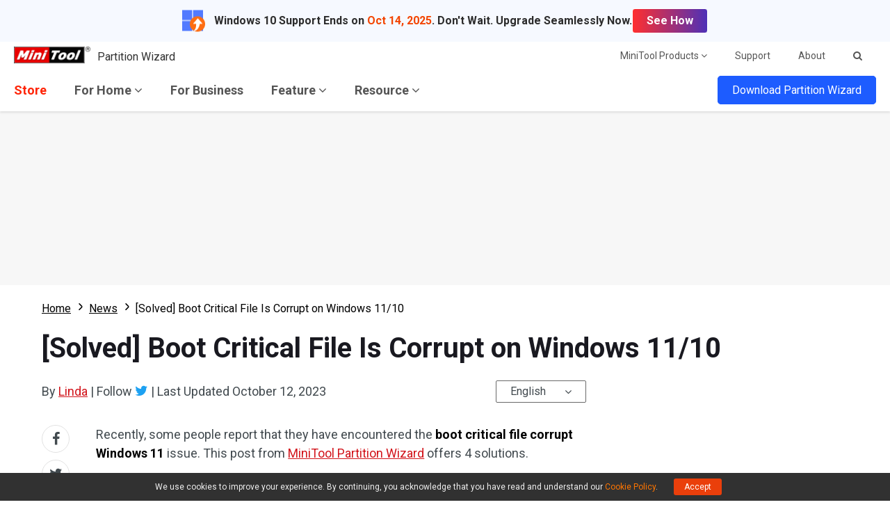

--- FILE ---
content_type: text/html; charset=UTF-8
request_url: https://www.partitionwizard.com/news/boot-critical-file-corrupt-windows-11.html
body_size: 22631
content:
<!DOCTYPE html>
<html lang="en-US">
<head>
<link rel="preconnect" href="https://fonts.googleapis.com">
<link rel="preconnect" href="https://fonts.gstatic.com">
<meta http-equiv="X-UA-Compatible" content="IE=edge,chrome=1" />
<meta http-equiv="Content-Type" content="text/html; charset=utf-8" />
<meta name="viewport" content="width=device-width, initial-scale=1" />
<meta name="HandheldFriendly" content="true" />
<meta name="apple-mobile-web-app-capable" content="YES" />
<meta charset="utf-8">
<title>4 Ways to Fix Boot Critical File Corrupt Error on Windows 11/10</title>
<meta name="keywords" content="boot critical file corrupt Windows 11, boot critical file corrupt Windows 10, boot critical file is corrupt" />
<meta name="description" content="This post offers 4 solutions to the boot critical file corrupt Windows 11/10 issue. If you are facing the same issue, you can try them." />
<link href="/favicon.ico" rel="shortcut icon" type="image/vnd.microsoft.icon" />
<link rel="canonical" href="https://www.partitionwizard.com/news/boot-critical-file-corrupt-windows-11.html" />
<link rel="alternate" href="https://www.partitionwizard.com/news/boot-critical-file-corrupt-windows-11.html" hreflang="en-US" />
<link rel="alternate" href="https://de.minitool.com/nachrichten/boot-critical-file-corrupt-windows-11.html" hreflang="de-DE" />
<link rel="alternate" href="https://www.partitionwizard.com/news/boot-critical-file-corrupt-windows-11.html" hreflang="x-default" />
<link rel="amphtml" href="https://www.partitionwizard.com/news/boot-critical-file-corrupt-windows-11.html?amp" />
<meta property="fb:app_id" content="2085910468095117" />
<meta property="og:locale" content="en-US" />
<meta property="og:type" content="article" />
<meta property="og:title" content="4 Ways to Fix Boot Critical File Corrupt Error on Windows 11/10" />
<meta property="og:description" content="This post offers 4 solutions to the boot critical file corrupt Windows 11/10 issue. If you are facing the same issue, you can try them." />
<meta property="og:url" content="https://www.partitionwizard.com/news/boot-critical-file-corrupt-windows-11.html" />
<meta property="og:site_name" content="MiniTool" />
<meta property="article:section" content="News" />
<meta property="article:published_time" content="2023-07-06T10:25:00+00:00" />
<meta property="article:modified_time" content="2023-10-12T01:54:48+00:00" />
<meta property="og:updated_time" content="2023-10-12T01:54:48+00:00" />
<meta property="og:image" content="https://www.partitionwizard.com/images/uploads/2023/07/boot-critical-file-corrupt-windows-11-thumbnail.png" />
<meta property="og:image:secure_url" content="https://www.partitionwizard.com/images/uploads/2023/07/boot-critical-file-corrupt-windows-11-thumbnail.png" />
<meta property="og:image:width" content="600" />
<meta property="og:image:height" content="400" />
<meta name="twitter:image" content="https://www.partitionwizard.com/images/uploads/2023/07/boot-critical-file-corrupt-windows-11-thumbnail.png" />
<meta name="twitter:card" content="summary_large_image" />
<meta name="twitter:description" content="This post offers 4 solutions to the boot critical file corrupt Windows 11/10 issue. If you are facing the same issue, you can try them." />
<meta name="twitter:title" content="4 Ways to Fix Boot Critical File Corrupt Error on Windows 11/10" />
<meta name="twitter:site" content="@minitool_" />
<meta name="twitter:creator" content="@minitool_" />
<script type="application/ld+json">
{
    "@context": "https://schema.org",
    "@type": "BreadcrumbList",
    "itemListElement": [
        {
            "@type": "ListItem",
            "position": 1,
            "name": "Home",
            "item":"https://www.partitionwizard.com"
        },
        {
            "@type": "ListItem",
            "position" :2,
            "name":"News",
            "item":"https://www.partitionwizard.com/news/"
        },
        {
            "@type": "ListItem",
            "position": 3,
            "name":"[Solved] Boot Critical File Is Corrupt on Windows 11/10"
        }
    ]
}
</script>
<script type="application/ld+json">
{
    "@context": "http://schema.org",
    "@type": "Article",
    "mainEntityOfPage": {
        "@type": "WebPage",
        "@id": "https://www.partitionwizard.com/news/boot-critical-file-corrupt-windows-11.html"
    },
    "headline": "4 Ways to Fix Boot Critical File Corrupt Error on Windows 11/10",
    "image": [
        "https://www.partitionwizard.com/images/uploads/2023/07/boot-critical-file-corrupt-windows-11-thumbnail.png"
    ],
    "datePublished": "2023-07-06T10:25:00+00:00",
    "dateModified": "2023-10-12T01:54:48+00:00",
    "author": {
        "@type": "Person",
        "name": "Linda",
        "url": "https://www.partitionwizard.com/author/linda14/"
    },
    "publisher": {
        "@type": "Organization",
        "name": "MiniTool",
        "logo": {
            "@type": "ImageObject",
            "url": "https://www.minitool.com/images/logo.png"
        }
    },
    "description": "This post offers 4 solutions to the boot critical file corrupt Windows 11/10 issue. If you are facing the same issue, you can try them."
}
</script>
<link rel="preload" href="https://fonts.googleapis.com/css?family=Roboto:300,300i,400,400i,500,500i,700,700i&display=swap" as="style" onload="this.onload=null;this.rel='stylesheet'" />
<link rel="preload" href="https://www.partitionwizard.com/js/jquery-3.6.0.min.js?ver=" as="script">
<meta name='robots' content='index, follow, max-image-preview:large, max-snippet:-1, max-video-preview:-1' />
<script type="text/javascript" src="https://www.partitionwizard.com/js/jquery-3.6.0.min.js?ver=" id="mt-jquery-js"></script>
<script type="text/javascript" src="https://www.partitionwizard.com/js/main.min.js?ver=20250403115657" id="mt-main-js"></script>
<style id="main-css">@charset "utf-8";html{width:100%;box-sizing:border-box;-ms-box-sizing:border-box;overflow-x:hidden;}*,::before,::after{background-repeat:no-repeat;box-sizing:border-box;-ms-box-sizing:border-box;}::before,::after{color:inherit;}*{padding:0;margin:0;}article,aside,details,figcaption,figure,footer,header,main,menu,nav,section,summary{display:block;}main{position:relative;margin-bottom:0px;}h1,h2,h3,.h1,.h2,.h3{font-weight:normal;line-height:normal;color:#333;}a{color:#0f6dff;text-decoration:none;cursor:pointer;-webkit-transition:all .3s;transition:all .3s;}a:hover{color:#054ada;text-decoration:underline;}a:not([href]){color:inherit;}i{font-size:inherit;font-weight:normal;}i[class*="icon-"]{font-style:normal;}img{vertical-align:middle;border-style:none;}ol,ul{list-style:none;}b,strong{font-weight:bolder;}input{border:none;outline:none;}[type="button"],[type="reset"],input[type="image"],[type="submit"],[role="button"]{cursor:pointer;}[disabled]{cursor:default;}@font-face{font-family:'FontAwesome';src:url('/fonts/awesome/fontawesome-webfont.eot?v=4.7.0');src:url('/fonts/awesome/fontawesome-webfont.eot?#iefix&v=4.7.0') format('embedded-opentype'),url('/fonts/awesome/fontawesome-webfont.woff2?v=4.7.0') format('woff2'),url('/fonts/awesome/fontawesome-webfont.woff?v=4.7.0') format('woff'),url('/fonts/awesome/fontawesome-webfont.ttf?v=4.7.0') format('truetype'),url('/fonts/awesome/fontawesome-webfont.svg?v=4.7.0#fontawesomeregular') format('svg');font-weight:normal;font-style:normal;font-display:swap;}[class*="icon-awe-"]:before,[class*="icon-awe-"]:after{font-family:FontAwesome;vertical-align:baseline;}.icon-awe-angle-down:before{content:"\f107";}.icon-awe-plus-square:before{content:"\f0fe";}.icon-awe-shopping-cart:before,.icon-awe-buy:before{content:"\f07a";}.icon-awe-download:before,.icon-awe-down:before{content:"\f019";}.icon-awe-search:before{content:"\f002";}.icon-awe-windows:before,.icon-awe-win:before{content:"\f17a";}.icon-awe-apple:before,.icon-awe-mac:before{content:"\f179";}.icon-awe-android:before{content:"\f17b";}.icon-awe-angle-double-right:before,.icon-awe-double-right:before{content:"\f101";}.icon-awe-plus:before{content:"\f067";}.icon-awe-minus:before{content:"\f068";}.icon-awe-facebook:before{content:"\f09a";}.icon-awe-twitter:before{content:"\f099";}.icon-awe-linkedin:before{content:"\f0e1";}.icon-awe-youtube:before{content:"\f167";}.icon-awe-hatena:before{content:"B!";font-family:Verdana,Geneva,sans-serif;font-weight:700;letter-spacing:1px;margin-right:10px;}.icon-awe-reddit-alien:before,.icon-awe-reddit:before{content:"\f281";}.icon-awe-facebook-square:before{content:"\f082";}.icon-awe-twitter-square:before{content:"\f081";}.icon-awe-linkedin-square:before{content:"\f08c";}.icon-awe-google-plus-square:before{content:"\f0d4";}.icon-awe-youtube-square:before{content:"\f166";}.icon-awe-reddit-square:before{content:"\f1a2";}.icon-awe-envelope:before,.icon-awe-email:before{content:"\f0e0";}.icon-awe-paper-plane:before,.icon-awe-send:before{content:"\f1d8";}.icon-awe-volume-up:before{content:"\f028";}.icon-awe-play-circle:before{content:"\f144";}.icon-awe-play:before{content:"\f04b";}.icon-awe-angle-double-right:before,.icon-awe-double-right:before{content:"\f101";}.icon-awe-angle-double-down:before,.icon-awe-double-down:before{content:"\f103";}.icon-awe-angle-left:before,.icon-awe-left:before{content:"\f104";}.icon-awe-angle-right:before,.icon-awe-right:before{content:"\f105";}.icon-awe-arrow-right:before{content:"\f061";}.icon-awe-long-arrow-right:before{content:"\f178";}.icon-awe-chevron-right:before{content:"\f054";}.icon-awe-sort-up:before{content:"\f0de";}.icon-awe-caret-down:before{content:"\f0d7";}.icon-awe-caret-right:before{content:"\f0da";}.icon-awe-check:before{content:"\f00c";}.icon-awe-check-square:before{content:"\f14a";}.icon-awe-check-circle:before{content:"\f058";}.icon-awe-times:before{content:"\f00d";}.icon-awe-times-circle:before{content:"\f057";}.icon-awe-circle:before{content:"\f111";}.icon-awe-user:before{content:"\f007";}.icon-awe-user-secret:before,.icon-awe-bus-user:before{content:"\f21b";}.icon-awe-dot-circle-o:before,.icon-awe-circle-o:before{content:"\f192";}.icon-awe-file-text-o:before,.icon-awe-txt:before{content:"\f0f6";}.icon-awe-briefcase:before{content:"\f0b1";}.icon-awe-info-circle:before,.icon-awe-note:before{content:"\f05a";}.icon-awe-bell:before,.icon-awe-tip:before{content:"\f0f3";}.icon-awe-exclamation-circle:before,.icon-awe-warn:before{content:"\f06a";}.icon-awe-thumbs-up:before{content:"\f164";}.icon-awe-thumbs-down:before{content:"\f165";}.icon-awe-question-circle:before{content:"\f059";}.icon-awe-question-circle-o:before{content:"\f29c";}.icon-awe-file-text-o:before{content:"\f0f6";}.icon-awe-star:before{content:"\f005";}.icon-awe-star-half-o:before{content:"\f123";}.icon-awe-star-o:before{content:"\f006";}.full-width{position:relative;width:100%;}.inner-full-width{position:relative;width:100%;height:inherit;padding:0px 20px;margin:auto;}[class*="col-"]{float:left;}.col-2-1{width:50%;}.col-3-1{width:33.333333%;}.col-3-2{width:66.666667%;}.col-4-1{width:25%;}.col-4-3{width:75%;}.col-5-1{width:20%;}.col-5-2{width:40%;}.col-5-3{width:60%;}.col-5-4{width:80%;}.col-6-1{width:16.666667%;}.col-6-5{width:83.333334%;}.flex{display:-webkit-flex;display:flex;}.flex-row-reverse{flex-direction:row-reverse;}.flex>.col-2-1{flex-basis:50%;max-width:50%;}.flex>.col-3-1{flex-basis:33.333333%;max-width:33.333333%;}.flex>.col-3-2{flex-basis:66.666667%;max-width:66.666667%;}.flex>.col-4-1{flex-basis:25%;max-width:25%;}.flex>.col-4-3{flex-basis:75%;max-width:75%;}.flex>.col-5-1{flex-basis:20%;max-width:20%;}.flex>.col-5-2{flex-basis:40%;max-width:40%;}.flex>.col-5-3{flex-basis:60%;max-width:60%;}.flex>.col-5-4{flex-basis:80%;max-width:80%;}.flex>.col-6-1{flex-basis:16.666667%;max-width:16.666667%;}.flex>.col-6-5{flex-basis:83.333334%;max-width:83.333334%;}.fl{float:left;}.fr{float:right;}.clearfixed:after{content:"";width:100%;display:inline-block;clear:both;}@media screen and (max-width:1023px){.flex{flex-wrap:wrap;}.col-2-1,.col-3-1,.col-3-2,.col-4-1,.col-4-3,.col-5-1,.col-5-2,.col-5-3,.col-5-4,.col-6-1,.col-6-5{width:50%;}.flex>.col-2-1,.flex>.col-3-1,.flex>.col-3-2,.flex>.col-4-1,.flex>.col-4-3,.flex>.col-5-1,.flex>.col-5-2,.flex>.col-5-3,.flex>.col-5-4,.flex>.col-6-1,.flex>.col-6-5{flex-basis:50%;max-width:50%;}}@media screen and (max-width:768px){.col-2-1,.col-3-1,.col-3-2,.col-4-1,.col-4-3,.col-5-1,.col-5-2,.col-5-3,.col-5-4,.col-6-1,.col-6-5{width:100%;}.flex>.col-2-1,.flex>.col-3-1,.flex>.col-3-2,.flex>.col-4-1,.flex>.col-4-3,.flex>.col-5-1,.flex>.col-5-2,.flex>.col-5-3,.flex>.col-5-4,.flex>.col-6-1,.flex>.col-6-5{flex-basis:100%;max-width:100%;}.inner-full-width{padding:0 10px;}}body{width:100%;min-height:100%;font-family:Roboto,Arial;font-size:1rem;line-height:1.5em;color:#424A4F;}.inner-full-width{max-width:1400px;}.section-item{color:#6b6b6b;padding:5rem 0;}h1{font-size:2.25rem;font-weight:700;margin-bottom:2.5rem;}.section-item h2,.section-item .h2{font-size:2.25rem;font-weight:700;text-align:center;margin-bottom:2.5rem;}.section-item h3,.section-item .h3{font-size:1.75rem;font-weight:700;margin-bottom:2rem;}.top-arc{padding-top:15rem;}.top-arc:before{position:absolute;display:block;content:"";width:110%;height:18.75rem;border-radius:0 0 50% 50%;background-color:#0142a1;top:-9.375rem;left:50%;-webkit-transform:translateX(-50%);transform:translateX(-50%);z-index:0;}.top-triangle{padding-top:15rem;}.top-triangle:before{position:absolute;display:block;content:"";width:0;height:0;border-top:9.375rem solid #d5eeff;border-left:50vw solid transparent;border-right:50vw solid transparent;top:-1px;left:0;z-index:0;}@media screen and (max-width:1023px){body{overflow-x:hidden;}}@media screen and (max-width:768px){html{font-size:14px;}.top-triangle{padding-top:10rem;}.top-triangle:before{border-top:5rem solid #d5eeff;}}@media screen and (max-width:480px){html{font-size:12px;}}.orange{color:#ff7e00;}.red{color:#ff0c00;}.blue{color:#0089ff;}.mt-animate{opacity:0;-webkit-transition:all 1s;transition:all 1s;}.mt-animate.animate-right{-webkit-transform:translateX(5rem);transform:translateX(5rem);}.mt-animate.animate-left{-webkit-transform:translateX(-5rem);transform:translateX(-5rem);}.mt-animate.animate-top{-webkit-transform:translateY(-5rem);transform:translateY(-5rem);}.mt-animate.animate-bottom{-webkit-transform:translateY(5rem);transform:translateY(5rem);}.mt-animate.animate-right.run,.mt-animate.animate-left.run,.mt-animate.animate-top.run,.mt-animate.animate-bottom.run{opacity:1;-webkit-transform:translate(0,0);transform:translate(0,0);}@media screen and (max-width:1023px){.mt-animate.animate-right{-webkit-transform:translate(0,5rem);transform:translate(0,5rem);}.mt-animate.animate-left{-webkit-transform:translate(0,5rem);transform:translate(0,5rem);}}.header{position:sticky;z-index:2000000002;background-color:#fff;box-shadow:0 2px 3px rgba(0,0,0,0.1);top:0;}.menu-item a{color:#555;}.menu-item:hover>a,.menu-item a:hover{color:#ff2407;text-decoration:none;}.menu-item{position:relative;height:100%;}.submenu{position:absolute;display:none;padding:.875rem 1.87rem;border-top:#ff2407 solid 2px;background-color:#fff;box-shadow:#9baabf 0 2px 5px;left:0;z-index:9999;-webkit-transform:translateY(-1px);transform:translateY(-1px);}.submenu .t{font-weight:700;}.submenu a{color:#777;}.menu-item:hover .submenu{display:flex;animation:display-submenu .3s;}@keyframes display-submenu{0%{opacity:0;transform:translateY(10px);}100%{opacity:1;transform:translateY(-1px);}}.top-menu>.flex,.main-menu>.flex,.top-menu-right .products{justify-content:space-between;}.top-menu>.flex,.main-menu>.flex,.top-menu-right>.flex{align-items:center;}.top-menu{position: relative;height: 40px;background-color:#fff;z-index: 2000000003;}.top-menu .logo{max-width:110px;}.top-menu-left .p{color:#333;margin-left:.625rem;vertical-align:sub;}.top-menu-left .p:hover{color:inherit;text-decoration:none;}.top-menu-right{height:inherit;font-size:.875rem;}.top-menu-right .menu-item{line-height:40px;margin:0 1.25rem;}.top-menu-right .submenu{top:39px;left:auto;right:0;}.top-menu-right .products{width:420px;}.top-menu-right .search{padding:0 1.25rem;margin:0 auto;}.top-menu-right .search .search-form{width:200px;padding:0;}.top-menu-right .search .search-form input{width:100%;height:50px;line-height:50px;padding:0 10px;font-size:1rem;}.top-menu-right .search .search-form input:focus{box-shadow:0 0 4px #ff2407;}.main-menu{height:60px;}.main-menu .menu-item{line-height:60px;margin:0 1.25rem;}.main-menu .menu-item:first-child{margin-left:0;}.main-menu .menu-item>a{font-size:1.125rem;font-weight:700;}.main-menu .store>a{color:#ff2407;}.main-menu .menu-item .submenu{flex-direction:column;width:260px;line-height:2.5rem;}.main-menu .main-menu-download-btn{position:relative;}.main-menu .main-menu-download-btn>a{position:relative;color:#fff;padding:10px 20px;border-radius:5px;border:1px solid #1d5cff;background-color:#1d5cff;z-index:5;-webkit-transition:all .3s;transition:all .3s;}.main-menu .main-menu-download-btn .subdown{position:absolute;display:none;justify-content:space-between;width:400px;padding:1.25rem;border:1px solid #1d5cff;background-color:#fff;top:30px;right:0;}.main-menu .main-menu-download-btn .subdown-item>span{display:block;margin-bottom:10px;}.main-menu .main-menu-download-btn .subdown-item>a{font-size:.8125rem;color:#fff;padding:5px 8px;border:1px solid #1b7cdf;background-color:#1b7cdf;}.main-menu .main-menu-download-btn .subdown-item>a.free{border-color:#119513;background-color:#119513;}.main-menu .main-menu-download-btn .subdown-item>a:before{margin-right:5px;}.main-menu .main-menu-download-btn .subdown-item>a:hover{text-decoration:none;color:#1b7cdf;background-color:#fff;}.main-menu .main-menu-download-btn .subdown-item>a.free:hover{color:#119513;}.main-menu .main-menu-download-btn:hover>a{color:#1d5cff;border:1px solid #1d5cff;border-radius:5px 5px 0 0;border-bottom:none;background-color:#fff;}.main-menu .main-menu-download-btn:hover>.subdown{display:flex;box-shadow:#9baabf 0 2px 3px;animation:display-subdown .5s;}@keyframes display-subdown{0%{opacity:0;}100%{opacity:1;}}.mobile-menu{position:relative;display:none;width:40px;height:40px;overflow:hidden;}.mobile-menu .mobile-menu-states{width:18px;height:2px;background:#333;position:absolute;right:16px;-moz-transition:all .5s;-ms-transition:all .5s;-o-transition:all .5s;-webkit-transition:all .5s;transition:all .5s;}.mobile-menu .pmenutop{z-index:2;-webkit-transform:rotate(0deg);transform:rotate(0deg);}.mobile-menu .topchange{-webkit-transform:rotate(225deg);transform:rotate(225deg);}.mobile-menu .pmenubottom{z-index:3;-webkit-transform:rotate(0deg);transform:rotate(0deg);}.mobile-menu .bottomchange{-webkit-transform:rotate(135deg);transform:rotate(135deg);}.mobile-menu .mobile-menu-btn{position:absolute;width:40px;height:40px;z-index:4;}.mobile-mainmenu-open{width:100%;position:sticky;top:0px;border-bottom:#ccc 1px solid;background-color:#fff;}@media screen and (max-width:1023px){html.disabled{overflow:hidden;}.header{height:auto;}.top-menu{border-bottom:1px solid #ccc;}.top-menu .menu-item{display:none;}.main-menu{width:100%;height:0;overflow:hidden;background-color:#fff;-webkit-transition:all 1s ease-in-out;transition:all 1s ease-in-out;}.main-menu>.flex{width:100%;align-items:baseline;}.main-menu-nav{width:100%;}.main-menu-nav>.flex{flex-direction:column;}.main-menu-nav .menu-item{margin:0;}.main-menu-nav .menu-item a{display:block;}.main-menu-nav .menu-item .submenu{position:static;display:block;height:0;border:none;padding:0 1.87rem;box-shadow:none;animation:none;overflow:hidden;}.main-menu-nav .menu-item .submenu.active{height:auto}.main-menu-other{display:none;}.mobile-menu{display:inline-block;height:40px;}.mobile-menu .pmenutop{top:18px;}.mobile-menu .topchange{top:18px;}.mobile-menu .pmenubottom{top:23px;}.mobile-menu .bottomchange{top:18px;}.mobile-menu .mobile-menu-btn{height:40px;}.header.mobile-mainmenu-open .main-menu{height:100vh;}}.footer{padding:2.5rem 0 1.5rem;background-color:#fff;border-top:1px solid #d3dcdc;}.footer-menu{padding-bottom:2.5rem;}.footer-menu>.flex{justify-content:space-between;}.footer-menu ul li{line-height:2.25;}.footer-menu ul li.t{font-size:1.25rem;font-weight:700;}.footer-menu nav>ul>li a{font-size:.875rem;color:#777;}.footer-menu nav>ul>li a:hover{color:#333;}.footer-menu .social ul{padding:1.25rem 0;}.footer-menu .social li{display:inline-block;margin-right:.625rem;}.footer-menu .social li a{display:inline-block;width:2.5rem;height:2.5rem;color:#333;line-height:2.5rem;text-align:center;border:2px solid #333;border-radius:50%;-webkit-transition:all .3s;transition:all .3s;}.footer-menu .social li a i:before{font-size:1.25rem;}.footer-menu .social li a:hover{color:#fff;text-decoration:none;background-color:#333;}.footer-menu .lang{position:relative;display:inline-block;}.footer-menu .lang>a{display:inline-block;font-size:1.125rem;line-height:2;color:#555;padding:0 1.875rem;border:2px solid #555;border-radius:5px;}.footer-menu .lang>a:hover{text-decoration:none;}.footer-menu .lang ul{position:absolute;display:none;width:100%;padding:1.25rem;border:2px solid #555;border-top:none;border-radius:0 0 5px 5px;background-color:#fff;z-index:9;}.footer-menu .lang li a{font-size:1rem;}.footer-menu .lang:hover>a{border-bottom-width:1px;border-bottom-color:#999;border-radius:5px 5px 0 0;}.footer-menu .lang:hover ul{display:block;}.footer-cr{font-size:.75rem;line-height:1.5em;text-align:center;color:#777;}.footer-cr .cr-content{padding-top:1.5rem;border-top:1px solid #cacaca;}.footer-cr .links{margin-bottom:.625rem;}.footer-cr .links a{font-size:1rem;color:#333;}.footer-cr .cr-text{font-size:.875rem;color:#555;margin-top:.625rem;}@media screen and (max-width:768px){.footer .footer-menu-item{flex-basis:100%;}}.fixed-nav{position:fixed;height:60px;font-size:16px;color:#016761;text-align:left;line-height:60px;background-color:#fff;top:-80px;left:0px;box-shadow:#c9c9c9 0px 2px 2px;z-index:99;-webkit-transition:all .3s;transition:all .3s;}.fixed-nav span{display:inline-block;line-height:20px;width:60%;vertical-align:middle;}.fixed-nav .fixed-nav-btn{display:inline-block;float:right;width:auto;height:60px;font-size:20px;text-align:center;color:#fff;padding:0 20px;-webkit-transition:all .3s;transition:all .3s;}.fixed-nav .fixed-nav-btn:before{font-size:24px;margin-right:5px;}.fixed-nav .fixed-nav-btn.buy-btn{background-color:#e86c06;}.fixed-nav .fixed-nav-btn.buy-btn:hover{text-decoration:none;background-color:#fd790d;}.fixed-nav .fixed-nav-btn.trial-btn{background-color:#009545;margin-right:10px;}.fixed-nav .fixed-nav-btn.trial-btn:hover{text-decoration:none;background-color:#04b857;}.fixed-nav .fixed-nav-btn.red{background-color:#c40202;}.fixed-nav .fixed-nav-btn.red:hover{text-decoration:none;background-color:#e60101;}.fixed-nav .fixed-nav-btn.green{background-color:#009545;margin-right:10px;}.fixed-nav .fixed-nav-btn.green:hover{text-decoration:none;background-color:#04b857;}.csebox .fixed-nav-google-logo{display:inline-block;padding:0px 30px;}.csebox .fixed-search{display:inline-block;width:40%;line-height:24px;vertical-align:middle;}.csebox .fixed-search-box{position:relative;padding-left:16px;border-radius:14px;border:1px solid #dfe1e5;overflow:hidden;}.csebox .fixed-search-box:hover{box-shadow:0 1px 6px 0 rgba(32,33,36,.28);border-color:rgba(223,225,229,0);}.csebox .fixed-search-box-input{width:100%;font-size:14px;line-height:32px;color:rgba(0,0,0,.87);background-color:transparent;padding:0;border:none;margin:0;word-wrap:break-word;outline:none;-webkit-tap-highlight-color:transparent;}.csebox .fixed-search-box-button{position:absolute;height:32px;line-height:32px;font-size:14px;padding:0px 16px 0px 5px;border:none;background:none;outline:none;top:0;right:0;}.csebox .fixed-search-box-button span{display:inline-block;line-height:20px;vertical-align:middle;}.csebox .fixed-search-box-button svg{width:20px;height:20px;}.csebox .fixed-search-box-button svg path{fill:#4285f4;}@media screen and (max-width:1023px){.fixed-nav{display:none;}}.popup-box-outside{position:fixed;width:100%;height:100%;left:0;top:0;background-color:rgba(0,0,0,.8);z-index:9999;}.popup-box-wrap{position:relative;display:inline-block;background-color:#efefef;top:50%;left:50%;-webkit-transform:translate(-50%,-50%);transform:translate(-50%,-50%);z-index:2;}.popup-box-wrap.iframe iframe{position:absolute;width:100%;height:100%;top:0;left:0;border:none;}.popup-box-wrap.image img{width:auto;max-width:100%;height:auto;}.popup-box-outside-closed{position:absolute;width:100%;height:100%;top:0;left:0;z-index:1;}.popup-box-closed{position:absolute;width:32px;height:32px;text-align:center;border-radius:50%;background-color:#c00;top:-16px;right:-16px;cursor:pointer;}.popup-box-closed span{position:absolute;display:inline-block;width:70%;height:2px;background-color:#fff;top:50%;left:50%;}.popup-box-closed span:first-child{-webkit-transform:translate(-50%,-1px) rotate(45deg);-webkit-transform-origin:50% 50%;-ms-transform:translate(-50%,-1px) rotate(45deg);-ms-transform-origin:50% 50%;transform:translate(-50%,-1px) rotate(45deg);transform-origin:50% 50%;}.popup-box-closed span:last-child{-webkit-transform:translate(-50%,-1px) rotate(135deg);-webkit-transform-origin:50% 50%;-ms-transform:translate(-50%,-1px) rotate(135deg);-ms-transform-origin:50% 50%;transform:translate(-50%,-1px) rotate(135deg);transform-origin:50% 50%;}@media screen and (max-width:1023px){.popup-box-wrap{width:80% !important;height:auto !important;}.popup-box-wrap.iframe{height:0px !important;padding-bottom:45%;}.popup-box-wrap.image{max-height:90%;}}.video-player{position:relative;width:100%;height:0;padding-bottom:56.25%;background-color:#000}.video-player .video-thumbnail{position:absolute;width:100%;height:100%;background-color:rgba(255,255,255,.5);top:0;left:0;cursor:pointer;background:center no-repeat;background-size:cover}.video-player .video-thumbnail:before{position:absolute;display:block;content:"";width:100%;height:100%;background-color:rgba(0,0,0,.3);top:0;left:0;-webkit-transition:all .3s;transition:all .3s}.video-player .video-thumbnail .player-icon{position:absolute;display:block;width:15%;height:15%;border-radius:15px;border:2px solid #e1e1e1;top:50%;left:50%;-webkit-transform:translate(-50%,-50%);transform:translate(-50%,-50%)}.video-player .video-thumbnail .player-icon:after{position:absolute;display:block;content:"";width:0;height:0;border-left:20px solid #e1e1e1;border-top:10px solid transparent;border-bottom:10px solid transparent;top:50%;left:50%;-webkit-transition:all .3s;transition:all .3s;-webkit-transform:translate(-40%,-50%);transform:translate(-40%,-50%)}.video-player .video-thumbnail:hover:before{background-color:rgba(0,0,0,.2)}.video-player .video-thumbnail:hover .player-icon{border-color:#fff}.video-player .video-thumbnail:hover .player-icon:after{border-left-color:#fff}.video-player iframe{position:absolute;width:100%;height:100%;top:0;left:0;opacity:0;z-index:-1;transition:all 1s}@media screen and (max-width:768px){.video-player .video-thumbnail .player-icon:after{border-left:16px solid #e1e1e1;border-top:8px solid transparent;border-bottom:8px solid transparent;}}@media screen and (max-width:480px){.video-player .video-thumbnail .player-icon:after{border-left:12px solid #e1e1e1;border-top:6px solid transparent;border-bottom:6px solid transparent;}}a.totop{position:fixed;display:none;width:48px;height:48px;font-size:12px;text-align:center;color:#FFF;background-color:rgba(0,0,0,.6);bottom:20px;right:20px;cursor:pointer;z-index:998;}a.totop:before{display:block;font-size:32px;margin-top:10px;margin-bottom:-12px;}a.totop:hover{text-decoration:none;}@media screen and (max-width:1535px){a.totop{display:none !important;}}#disqus_thread iframe{margin-top:20px;}.get-upgrade-info-out{position:fixed;width:100%;height:100%;z-index:9999;top:0;left:0;}.get-upgrade-info-bg{position:absolute;width:100%;height:100%;top:0;left:0;background-color:rgba(0,0,0,.5);}.get-upgrade-info-wrap{position:relative;width:800px;height:auto;border-radius:3px;top:50%;left:50%;z-index:9999;background-color:#f5f5f5;-webkit-transform:translate(-50%,-50%);transform:translate(-50%,-50%);}.get-upgrade-info-wrap h2{height:70px;line-height:70px;font-size:26px;text-align:center;text-transform:uppercase;color:#fff;background-color:#0f51a2;}.get-upgrade-info{text-align:center;padding:40px 0 50px;}.get-upgrade-info ul.input-info{width:556px;border:1px solid #b7b6b6;margin:0 auto;background-color:#fff;}.get-upgrade-info ul.input-info:after{content:"";display:block;clear:both;}.get-upgrade-info ul.input-info li{float:left;font-size:20px;list-style:none;}.get-upgrade-info ul.input-info li.get-more{width:138px;border-right:1px solid #b7b6b6;}.get-upgrade-info select.info-type{width:137px;height:50px;font-size:20px;color:#777;border:0;padding-left:10px;outline:none;}.get-upgrade-info input.info-value{width:416px;height:50px;overflow:hidden;font-size:20px;text-align:left;color:#777;padding-left:10px;border:none;}.get-upgrade-info input.info-value:link{outline:0}.get-upgrade-info .error{display:block;height:35px;line-height:35px;color:#F00;}.get-upgrade-info .error img{width:auto;height:20px;}.get-upgrade-info a.get-upgrade-btn{display:block;width:250px;height:55px;line-height:55px;color:#fff;font-size:20px;margin:0px auto;background-color:#f36703;}.get-upgrade-info a.get-upgrade-btn:hover{background-color:#e45f00;text-decoration:none;}.get-upgrade-info p.tip{font-size:20px;margin-top:30px;}.get-upgrade-info-wrap .close{position:absolute;display:block;width:26px;height:26px;line-height:26px;font-size:16px;text-align:center;color:#fff;background-color:#d80606;border-radius:50%;top:-10px;right:-10px;cursor:pointer;-webkit-transform:rotate(45deg);transform:rotate(45deg);}@media screen and (max-width:1023px){.get-upgrade-info-wrap{width:90%;}.promotion-wrap{display:none;}}@media screen and (max-width:768px){.get-upgrade-info-wrap{width:95%;}.get-upgrade-info-wrap h2{height:50px;line-height:50px;font-size:24px;}.get-upgrade-info ul.input-info{width:90%;}.get-upgrade-info ul.input-info li{float:none;width:100%;}.get-upgrade-info ul.input-info li.get-more{width:100%;border-right:none;border-bottom:1px solid #b7b6b6;}.get-upgrade-info select.info-type,.get-upgrade-info input.info-value{width:100%;height:40px;font-size:16px;}.get-upgrade-info a.get-upgrade-btn{width:200px;height:35px;line-height:35px;font-size:16px;}.get-upgrade-info p.tip{font-size:14px;}}.faq .g-faq{border-radius:.625rem;background-color:#fff;margin-bottom:1.25rem;box-shadow:#e6e6e6 0 0 .5rem;}.faq .g-faq ul{list-style:inside;}.faq .g-faq ol{list-style:decimal;padding-left:1.25rem;}.faq .g-question{position:relative;font-size:1.125rem;padding:1.25rem 4rem 1.25rem 2.5rem;cursor:pointer;}.faq .g-question:after{position:absolute;content:"+";font-size:1.25rem;top:50%;right:2.5rem;-webkit-transform:translateY(-50%);transform:translateY(-50%);}.faq .g-answer{display:none;font-size:.875rem;padding:1.25rem 2.5rem;overflow:hidden;}.faq .g-faq.active .g-question{border-bottom:1px solid #dfdfdf;}.faq .g-faq.active .g-question:after{content:"";width:.625rem;height:.1rem;background-color:#777;}.faq .more-faq{font-size:1.25rem;float:right;}.bottom-safely-wrap{padding:1.75rem 0;margin-top:2.5rem;background-color:#ebefef;}.bottom-safely{align-items:center;justify-content:space-between;}.bottom-safely .flex{justify-content:center;}.bottom-safely p{margin:.625rem !important;}.bottom-safely .icon{width:68px;height:68px;background-image:url(/images/icon/bottom-safely-icon.png);background-repeat:no-repeat;}.bottom-safely .money-back .icon{background-position:0 0;}.bottom-safely .protected .icon{background-position:-68px 0;}.bottom-safely .users .icon{background-position:-136px 0;}.bottom-safely .support .icon{background-position:-204px 0;}.bottom-safely .t{font-size:1.125rem;font-weight:500;}.bottom-safely .t span{font-size:2em;}@media screen and (max-width:1023px){.bottom-safely .flex{justify-content:flex-start;margin-bottom:.625rem;}}.buy-infos h1,.down-banner h1{text-align:center;color:#fff;}.buy-infos .buy-infos-nav{flex-wrap:nowrap;justify-content:center;margin-bottom:2.25rem;}.buy-infos .nav-item{width:13.75rem;height:2.75rem;line-height:2.75rem;color:#fff;text-align:center;border-left:1px solid #3d7bfc;border-right:1px solid #3d7bfc;background-color:#095aff;cursor:pointer;}.buy-infos .nav-item:first-child{border-left:none;border-radius:1.375rem 0 0 1.375rem;}.buy-infos .nav-item:last-child{border-right:none;border-radius:0 1.375rem 1.375rem 0;}.buy-infos .nav-item.active,.buy-infos .nav-item:hover{color:#333;border:none;background-color:#fff;}.buy-infos .content-item{display:none;justify-content:center;}.buy-infos .content-item.active{display:flex;}.buy-infos .editions-item-wrap{padding:0 .625rem;margin-bottom:2.5rem;}.buy-infos .editions-item{position:relative;border-radius:0.625rem;background-color:#fff;}.buy-infos .edition-header{position:relative;min-height:230px;text-align:center;color:#fff;padding:1.25rem 2.5rem 1.75rem;border-radius:.5rem .5rem 50% 50%;background-color:#095aff;}.buy-infos .editions-item-wrap.recommend .edition-header{background-color:#ff6609;}.buy-infos .edition-header .name{font-size:2rem;}.buy-infos .edition-header .price{font-size:2.25rem;font-weight:700;line-height:1.5;}.buy-infos .edition-header .price .original-price{margin-left:.5rem;font-size:1.125rem;font-weight:normal;text-decoration:line-through;opacity: .65;}.buy-infos .edition-header .summary{font-size:1.125rem;}.buy-infos .icon-what{position:relative;display:inline-block;cursor:pointer;}.buy-infos .icon-what>span{position:absolute;display:none;width:300px;height:auto;font-size:.75rem;line-height:1.125rem;color:#333;padding:.625rem;border:1px solid #f00;background-color:#fff;box-shadow:#9c9c9c 1px 1px 2px;-webkit-transform:translateX(-50%);transform:translateX(-50%);top:1.5rem;z-index:2;}.buy-infos .icon-what:hover>span{display:block;}.buy-infos .edition-body{text-align:center;padding:1.25rem 1.5rem 2.25rem;}.buy-infos .edition-infos{text-align:left;line-height:2.25;}.buy-infos .edition-infos li:before{font-size:1.25rem;color:#095aff;margin-right:.625rem;}.buy-infos .edition-infos li.no-check:before{color:#bbb;}.buy-infos .license{color:#ff6609;text-align:center;margin:1.25rem 0;}.buy-infos .buy-btn,.buy-infos .down-btn{display:inline-block;width:80%;max-width:300px;color:#fff;padding:.625rem 3.25rem;border-radius:.5rem;background-color:#095aff;}.buy-infos .editions-item-wrap.recommend .buy-btn{background-color:#ff6609;}.buy-infos .buy-btn:hover,.buy-infos .down-btn:hover{text-decoration:none;opacity:.85;}@media screen and (max-width:1023px){.buy-infos .content-item{justify-content:flex-start;}}@media screen and (max-width:768px){.buy-infos .content-item{justify-content:center;}.buy-infos .editions-item-wrap{max-width:420px;}.buy-infos .edition-infos{display:inline-block;}.buy-infos .edition-header:after{display:none;}}.disqus-wrap{padding-top:0;}</style><style id="article-css">@charset "utf-8";body {--mt-red-color: #d2151c;--mt-black-color: #000;--font-primary-color: #424A4F;--font-heading-color: #191920;--font-highlight-color: var(--mt-black-color);--font-hyperlinks-color: var(--mt-red-color);--font-hyperlinks-hover-color: var(--mt-black-color);--font-hyperlinks-hover-bgcolor: #e1e1e1;--box-default-weight-border: 2px solid;--box-default-border-radius: 2px;--box-default-border: 1px solid #e1e1e1;--box-default-boxshadow: 0 6px 16px rgba(0, 0, 0, .06);--box-highlight-border: 1px solid #696969;--block-default-bg: #f7f7f7;}::-webkit-scrollbar { width: 10px; height: 10px;}::-webkit-scrollbar-track { background-color: #f1f1f1;}::-webkit-scrollbar-thumb { border-radius: 10px; background-color: #d3d3d3;}.page-main .container {width: 100%;max-width: 1200px;padding: 0 20px;margin: auto;}.page-main h1, .page-main h2, .page-main h3 {color: var(--font-heading-color);}.page-main h1 {font-size: 2.5rem;font-weight: 700;margin: 20px 0;}.page-main h2 {font-size: 2rem;font-weight: 700;margin: 40px 0 20px;}.page-main h3 {font-size: 1.5rem;font-weight: 700;margin: 30px 0 20px;}.page-main strong {color: var(--font-highlight-color);}.page-main a strong {color: inherit;}.page-main a {color: var(--font-hyperlinks-color);text-decoration: underline;}.page-main a:hover {color: var(--font-hyperlinks-hover-color);text-decoration: none;}.article-box ul, .article-box ol {padding-left: 40px;}.article-box ul {list-style: disc;}.article-box ol {list-style: decimal;}img{max-width: 100%;height: auto;}iframe{max-width: 100%;}@media screen and (max-width: 767px) {html {font-size: 16px;}}/*************ads*************/.page-top-ads,.article-sidebar-ads-1,.article-sidebar-ads-2,.article-bottom-ads,.page-bottom-fixed-ads,.page-fixed-ads {max-width: 100%;overflow: auto;}.page-top-ads,.article-bottom-ads,.page-bottom-fixed-ads {background-color: var(--block-default-bg);}.page-top-ads [id^="google_ads_iframe"]:not(:empty),.article-bottom-ads [id^="google_ads_iframe"]:not(:empty),.page-bottom-fixed-ads [id^="google_ads_iframe"]:not(:empty) {margin: 10px 0;}.page-top-ads {display: none;}.page-top-ads:not(:empty) {display: flex;justify-content: center;    align-items: center;}.page-top-ads>a {display: block;width: 100%;height: 300px;background-position: center;background-repeat: no-repeat;text-indent: -9999px;}.article-bottom-ads {display: flex;justify-content: center;    align-items: center;}.page-bottom-fixed-ads {display: flex;justify-content: center;}.article-sidebar-ads-1:not(:empty) {margin-bottom: 40px;}.article-sidebar-ads-2 {position: sticky;top: 70px;}.banneritem a {display: block;border: var(--box-default-border);}.banneritem a:hover {box-shadow: var(--box-default-boxshadow);}/****************basic article*************/.template-article.page-main {padding-bottom: 40px;}.template-simple.category-page.page-main {padding: 40px 0;}.article-box {font-size: 1.125rem;line-height: 1.5em;padding: 20px 0;}.breadcrumb {font-size: 1rem;margin: 0 0 20px;}.breadcrumb .container {display: flex;flex-wrap: wrap;color: var(--font-highlight-color);}.breadcrumb li {display: flex;align-items: center;}.breadcrumb .pathway {color: inherit;}.breadcrumb .divider {margin: 0 5px;}.breadcrumb .divider:empty {margin: 0;}.article-header .article-info {display: flex;flex-wrap: wrap;align-items: center;justify-content: space-between;}.article-header .article-info-basis {margin: 5px 0;}.article-header .author-follow {font-size: 1.25rem;color: #1da1f2;text-decoration: none;}.article-header .language-selector {position: relative;font-size: 1rem;    line-height: 1.5em;}.article-header .current-lang {display: flex;flex-direction: row-reverse;align-items: center;justify-content: space-between;width: 130px;height: 32px;text-decoration: none;color: var(--font-primary-color);padding: 0 20px;border-radius: var(--box-default-border-radius);border: var(--box-highlight-border);}.article-header .lang-box {position: absolute;display: none;width: 100%;list-style: none;padding: 0;border-radius: var(--box-default-border-radius);border: var(--box-default-border);background-color: #fff;left: 0;z-index: 99;}.article-header .lang-box.active {display: block;}.article-header .lang-box:focus {background-color: #ccc;}.article-header .lang-box li {padding: 5px 20px;}.article-header .lang-box a.current {text-decoration: none;color: var(--font-primary-color);cursor: auto;}.article-box .article-body {display: flex;justify-content: space-between;padding : 30px 20px;}.article-box .article-content {flex-basis: 100%;    max-width: 100%;}.article-content-block {position: relative;word-wrap: break-word;word-break: break-word;}.article-content-block>*:first-child {margin-top: 0;}.article-content-block>p,.article-content-block>div,.article-content-block>section,.article-content-block>blockquote,.article-content-block>figure,.article-content-block>ul,.article-content-block>ol,.article-content-block li {margin: 20px 0;}.article-nav {padding: 20px;border-radius: var(--box-default-border-radius);border: var(--box-default-border);border-left: var(--box-default-weight-border) var(--mt-black-color);margin: 30px 0;}.article-nav .nav-title {display: block;font-size: 1.25rem;font-weight: 500;color: var(--font-heading-color);margin-bottom: 10px;}.article-nav-list {list-style: disc;}.article-nav-list>li {margin: 5px 0;}.article-nav-list a {color: var(--font-primary-color);}.article-nav-list a:hover {color: var(--font-hyperlinks-hover-color);}@media screen and (min-width: 1024px) {.article-header .article-info,.article-box .article-content {max-width: calc(100% - 100% * 0.066667 - 300px);}.template-article .article-content-block {padding-left: calc(100% * 0.1);}}/*****************article recommend******************/a.article-recommend{display: flex;flex-direction: column;max-width: 600px;text-align: center;text-decoration: none;border-radius: var(--box-default-border-radius);border: var(--box-default-border);border-top: var(--box-default-weight-border) var(--mt-red-color);}.article-recommend-thumb{position: relative;height: 200px;overflow: hidden;}.article-recommend-thumb img {width: 100%;}.article-recommend-info{font-size: 1rem;line-height: 1.3em;color: var(--font-primary-color);padding: 20px;}.article-recommend-title{font-size: 1.25rem;font-weight: 500;line-height: 1.2em;color: var(--font-heading-color);margin-bottom: 10px;}.article-recommend-readmore{font-size: .875rem;font-weight: 500;color: var(--font-hyperlinks-color);margin-top: 10px;text-transform: uppercase;}.ex-article-recommend {display: flex;flex-wrap: wrap;}.ex-article-recommend span {flex-shrink: 0;font-weight: 700;color: var(--font-highlight-color);margin-right: 10px;}@media screen and (min-width: 1024px) {a.article-recommend{flex-direction: row;align-items: flex-start;max-width: 100%;text-align: left;padding: 20px;border-top: var(--box-default-border);border-left: var(--box-default-weight-border) var(--mt-red-color);}.article-recommend-thumb{max-width: 200px;height: auto;padding-right: 10px;}.article-recommend-thumb img{position: static;max-width: 100%;max-height: 100%;transform: translateY(0);}.article-recommend-info{width: 75%;padding: 0 0 0 10px;}.article-recommend-readmore{text-align: right;}.article-recommend:hover {box-shadow: var(--box-default-boxshadow);}}/*****************article inner content******************/.article-quote-content-box {padding: 20px 30px;border-radius: var(--box-default-border-radius);border: var(--box-default-border);border-style: dashed;background-color: var(--block-default-bg);}.article-quote-from {display: block;font-size: 80%;text-align: right;margin-top: 10px;}.article-inner-content-box {position: relative;padding: 30px;border-radius: var(--box-default-border-radius);border: var(--box-default-border);}.article-inner-content-box.dashed {border-style: dashed;}.article-inner-content-box.tip,.article-inner-content-box.warn,.article-inner-content-box.note {border: var(--box-highlight-border);margin: 40px 0;}.article-inner-content-box .icon,.article-inner-content-icon {position: absolute;display: block;padding: 5px 10px;background-color: #fff;top: 0;left: 30px;transform: translateY(-50%);}.article-inner-content-box.tip .icon,.article-inner-content-box.tip .article-inner-content-icon {color: #1d7bc1;}.article-inner-content-box.note .icon,.article-inner-content-box.note .article-inner-content-icon {color: #048321;}.article-inner-content-box.warn .icon,.article-inner-content-box.warn .article-inner-content-icon {color: #d42e00;}.article-inner-content-box .icon::before {font-size: 1.5em;vertical-align: middle;}.article-inner-content-box .icon strong {color: inherit;margin-left: 10px;vertical-align: middle;}/***old***/.article-inner-content-icon::before {font-size: 2rem;}.article-inner-content-text>strong {margin-right: 8px;}/****************article twitter button*****************/.article-inner-twitter-btn{display: inline-block;font-size: 1.25rem;text-decoration: none !important;color: #fff !important;padding: 15px 30px;border-radius: var(--box-default-border-radius);background-color: #0a77b9;}.article-inner-twitter-btn .icon-awe-twitter:before{font-size: 2.25rem;margin-right: 15px;vertical-align: middle;}.article-inner-twitter-btn:hover{background-color: #0084d4;box-shadow: var(--box-default-boxshadow);}.article-inner-twitter-boxbtn{display: block;font-size: 1.25rem;line-height: 1.5em;color: var(--font-primary-color) !important;text-decoration: none !important;padding: 20px 30px;border-radius: var(--box-default-border-radius);border: var(--box-default-border);}.article-inner-twitter-boxbtn .article-click-to-twitter{display: block;font-size: 1.125rem;text-align: right;margin-top: 10px;transition: all .15s;}.article-inner-twitter-boxbtn .article-click-to-twitter:before{font-size: 1.5rem;color: #1da1f2;margin-right: 10px;}.article-inner-twitter-boxbtn:hover {border-color: #1da1f2;box-shadow: var(--box-default-boxshadow);}/***************article inner table**************/.article-body table{display: block;width:100%;word-break: initial;border-collapse: collapse;border:1px solid #ccc;overflow-x: auto;}.article-body table tbody {display: block;}.article-body table tr td{border:1px solid #ccc;padding:8px;font-size:14px;}.article-body table tr td img{max-width:80%;}.article-body table tr:first-child{font-size:16px;}.article-body .table-amazon-ad tr:nth-child(even){background-color: #f6f6f6;}.article-body .table-amazon-ad tr td{width:17.6%}.article-body .table-amazon-ad tr td:first-child{width:12%;font-size:16px;text-align: left;}.article-body .table-amazon-ad tr:last-child{text-align: center;}.article-body .table-amazon-ad tr td a{display:inline-block;width: 100%;max-width: 140px;text-decoration: none;padding: 8px 0px;background-color: #00AC29;color: #fff;}.article-body .table-amazon-ad tr td a:hover{text-decoration:none;color: #fff;background-color: #009022;}/*******************article buy down btn*****************/a.article-down-btn{display:inline-block;height:60px;line-height:60px;color:#fff;background: #005247;}a.article-down-btn:before{display:inline-block;font-size:24px;padding-left:20px;}a.article-down-btn .article-down-btn-text{display:inline-block;font-size:14px;line-height:22px;padding:8px 20px;vertical-align:top;}a.article-down-btn .article-down-btn-text span{display:block;font-size:22px;}a.article-down-btn .feature{text-align:center;color:#ffd400;background-color:#036557;}a.article-down-btn:hover{color:#fff;background-color:#007e6d;}.article-down-btn-pic img{ max-width: 100%; height: auto; opacity: 0.8;}.article-down-btn-pic:hover img{ opacity: 1;}@media screen and (max-width: 767px){a.article-down-btn{height:auto;line-height:24px;}a.article-down-btn:before{display:block;width:100%;text-align:center;padding: 10px 0px 0px 0px;}a.article-down-btn .article-down-btn-text{display:block;width:100%;text-align:center;font-size:12px;padding: 5px 20px 10px;}a.article-down-btn .article-down-btn-text span{font-size:18px;}a.article-down-btn .feature{padding-bottom: 5px;}a.article-down-btn .feature span{display:inline-block;margin-right: 10px;}}/**********************article inner faq***********************/.article-box .g-faq {padding: 20px;border: var(--box-default-border);}.article-box .g-question {margin-bottom: 10px;}/*****************article share btn start*******************/ul.article-share-btn-list {display: flex;padding-left: 0;}.article-share-btn-list li{display: flex;align-items: center;justify-content: center;width: 40px;height: 40px;font-size: 1.25rem;border-radius: 50%;border: var(--box-default-border);margin: 0 10px 0 0;cursor: pointer;transition: all .15s;}.article-share-btn-list li:hover {color: #fff;background-color: #000;}.article-share-btn-list li>span{display: inline-block;text-indent: -999px; }@media screen and (min-width: 1024px) {.template-article .article-share-wrap {position: absolute;height: 100%;margin: 0 !important;top: 0;left: 0;}.template-article .article-share-btn-list {position: sticky;flex-direction: column;top: 70px;}.template-article .article-share-btn-list li{margin: 0 0 10px 0;}}/*********************article footer**********************/.article-footer{margin-top: 40px;}.article-footer a {text-decoration: none;}.article-footer h2{font-size: 1.5rem;}/***********************left article side nav***********************/.article-left-side-nav {--article-left-side-nav-width: 350px;@media screen and (min-width: 2048px) {--article-left-side-nav-width: 450px;}--article-left-side-nav-btn-border-color: #c8c9cb;--article-left-side-nav-btn-bg-color: #fff;--artice-left-nav-ring-offset-shadow: 0 0 #0000;--artice-left-nav-ring-shadow: 0 0 #0000;--article-left-side-btn-width: 0px;--article-left-side-btn-text-color: #0070e3;--artice-left-nav-shadow: -2px 2px 2px #4182c5, 2px 2px 10px #4182c5;--artice-left-nav-rotate: -90deg;--artice-left-nav-show-rotate: 180deg;--article-left-side-nav-content-bg-color: #ffffff;--artice-left-nav-h2-btn-hover-color: #0b053b;--artice-left-nav-h2-li-a-bg-color: #eff7ff;--artice-left-nav-h2-li-a-border-color: #eff7ff;--artice-left-nav-h2-li-a-border-hover-color: #a3d1ff;--artice-left-nav-h3-li-a-color: #555555;}.article-left-side-nav .article-nav {margin-top: 5rem;}.article-left-side-nav_hidden {transform: translate(calc(-50% + 2px + 0.5rem * 2 + 1px), 0) rotate(var(--artice-left-nav-rotate)) skew(0) skewY(0) scaleX(1) scaleY(1);transition: transform 0.3s ease;}.article-left-side-nav_show {transform: translate(calc(var(--article-left-side-nav-width) - 50% + 2px + 0.5rem * 2 + 1px), 0) rotate(var(--artice-left-nav-rotate)) skew(0) skewY(0) scaleX(1) scaleY(1);transition: transform 0.3s ease;}.article-left-side-nav-text-btn {display: flex;height: fit-content;flex-direction: row;align-content: center;justify-content: center;padding: .5rem 1.5rem;border-width: 1px;border-top-width: 0;border-bottom-right-radius: 12px;border-bottom-left-radius: 12px;border-color: var(--article-left-side-nav-btn-border-color);background-color: var(--article-left-side-nav-btn-bg-color);box-shadow: var(--artice-left-nav-shadow);cursor: pointer;position: fixed;top: calc(50%);left: 0;bottom: 0;z-index: 2000000001;}.article-left-side-nav-text-btn-txt {font-size: 1rem;font-weight: bold;color: var(--article-left-side-btn-text-color);}.article-left-side-nav-text-btn-icon {margin-inline-start: .5rem;display: flex;align-items: center;color: var(--article-left-side-btn-text-color);}.article-left-side-nav-text-btn-icon-show {transform: translate(0, 0) rotate(var(--artice-left-nav-show-rotate)) skew(0) skewY(0) scaleX(1) scaleY(1);transition: transform 0.3s ease;}.article-left-side-nav-content {width: var(--article-left-side-nav-width);overflow: hidden;background-color: var(--article-left-side-nav-content-bg-color);white-space: normal;position: fixed;top: 0;left: 0;bottom: 0;z-index: 2000000001;}.article-left-side-nav-content-normal {white-space: normal;}.article-left-side-nav-content-nowrap {white-space: nowrap;}.article-left-side-content-show {transform: translateX(0);overflow-y: scroll;transition: transform 0.3s ease;}.article-left-side-content-hidden {transform: translateX(-100%);overflow-y: scroll;transition: transform 0.3s ease;}.article-left-side-nav-content .article-nav {border: none;}.article-left-side-nav-content .nav-title {font-size: 1.5rem;font-weight: 700;}.article-left-side-nav-content .article-nav-list {list-style: none;}.article-left-side-nav-content .article-nav-list > li {margin: 15px 0;}.article-left-side-nav-content .article-nav-list > li a {display: inline-block;font-size: 1rem;color: var(--font-heading-color);}.article-left-side-nav-content .js-article-nav-item {text-decoration: none;}.article-left_side_nav_h2_li_item {display: flex;flex-direction: column;}.article-left_side_nav_h2_li_item.no-h3 {padding-left: 1.5rem;}.article-left_side_nav_h2_li_item_svg {text-align: center;cursor: pointer;padding-right: 0.5rem;}.article-left_side_nav_h2_li_item_svg:hover {color: var(--artice-left-nav-h2-btn-hover-color);transform: scale(1.1);}.article-left_side_nav_h2_li_item_svg.up svg {transform: rotate(-90deg);transform-origin: center;}.article-left_side_nav_h2_li_item a {margin-right: .5rem;background-color: var(--artice-left-nav-h2-li-a-bg-color);border: 1px solid var(--artice-left-nav-h2-li-a-border-color);padding: 0 5px;border-radius: 4px;}.article-left_side_nav_h2_li_item a:hover {transition: none !important;border: 1px solid var(--artice-left-nav-h2-li-a-border-hover-color);border-radius: 4px;}.article-left_side_nav_h2_li_item div:first-child {display: flex;align-items: flex-start;padding-top: 0.25rem;}.article-left_side_nav_h2_li_item div:last-child ul li {margin: 5px 0;}.article-left_side_nav_h3 {padding-left: 1rem;}.article-left_side_nav_h3.hidden {display: none;}.article-left_side_nav_h3_li_item {padding-left: 1.25rem;}.article-left_side_nav_h3_li_item .js-article-nav-item {font-size: 0.875rem !important;color: var(--artice-left-nav-h3-li-a-color) !important;background-color: unset !important;border: none !important;}.article-left_side_nav_h3_li_item .js-article-nav-item:hover {border: none !important;}/**********author start**********/.article-author-infos h2 {margin: 0 auto 20px;}.article-author-infos .container {display: flex;font-size: 1rem;padding: 20px;border-radius: var(--box-default-border-radius);border: var(--box-default-border);border-top: var(--box-default-weight-border) var(--mt-red-color);}.article-author-infos .avatar {flex-shrink: 0;}.article-author-infos p:not(:last-child) {line-height: 1.6em;margin-bottom: 10px;}.article-author-infos img {width: 6rem;height: 6rem;}.article-author-infos .infos {flex-basis: 100%;padding-left: 15px;}.article-author-infos .name {font-size: 1.5rem;font-weight: 500;color: #000;}.article-author-infos .position {font-weight: 500;color: var(--font-highlight-color);margin-right: 5px;}.article-author-infos .follow {display: block;    font-size: .625rem;line-height: 1.5em;    color: #fff !important;float: right;    padding: 6px 20px;    border-radius: var(--box-default-border-radius);    background-color: #0078c2;}.article-author-infos a:hover {text-decoration: none;}.article-author-infos .follow:before {margin-right: .25rem;}/**********comments start**********/.article-comments{align-items: center;margin-top: 40px;}.article-comments h2 {margin: 0 20px 0 0;}.comments-btn{display: inline-block;font-size: 1rem;color: #fff !important;padding: 8px 30px;border-radius: 5px;background-color: var(--mt-red-color);}.comments-btn:hover{text-decoration: none;color: #FFF;background-color: var(--mt-black-color);}@media screen and (max-width: 767px) {.article-footer h2{font-size: 1.25rem;}.article-author-infos .container {flex-direction: column;text-align: center;}.article-author-infos .author {display: flex;flex-direction: column;align-items: center;}.article-author-infos .avatar {margin-bottom: 20px;}.article-author-infos .follow {margin: 10px 0;}}/***************************list page start****************************/.category-page h1,.category-page h2,.category-page h3 {margin-top: 0;}.category-page h2,.category-page h3 {font-weight: 500;}.category-page h2 {font-size: 1rem;color: var(--mt-red-color);}.category-page h3 {font-size: 1.25rem;line-height: 1.5em;margin-bottom: 10px;}.category-page .article-item>a {font-size: 0.875rem;color: var(--font-primary-color);text-decoration: none;}.category-page .article-item>a:hover h3 {color: var(--font-hyperlinks-color);}.featured-article,.category-summary,.latest-article {padding: 60px 0;}.featured-article .container {max-width: 1300px;}.featured-article-list {display: flex;flex-wrap: wrap;}.featured-article .article-item {max-width: calc(100% / 5 - 100% * 0.011904);margin-right: calc(100% * 0.011904 * 5 / 4);border-radius: var(--box-default-border-radius);border: var(--box-default-border);}.featured-article .info {padding: 20px;}.featured-article h3 {margin-bottom: 0;}.category-summary {background-color: var(--block-default-bg);}.category-summary p:not(:last-child) {margin-bottom: 20px;}.latest-article {padding-bottom: 0;}.latest-article .article-list-box {display: flex;}.latest-article .article-item {border-bottom: var(--box-default-border);}.latest-article .article-item>a {display: flex;flex-direction: row-reverse;padding: 30px 0;}.latest-article .article-item:first-child>a {padding-top: 0;}.latest-article .thumbnail {max-width: 200px;flex-shrink: 0;margin-left: 20px;}.latest-article .info {flex-basis: 100%;}.latest-article .info-extras {color: var(--font-highlight-color);margin-top: 10px;}.show-more-article {text-align: center;}.show-more-articles-btn {display: inline-flex;align-items: center;justify-content: center;width: 200px;height: 40px;color: #fff !important;text-decoration: none !important;border-radius: var(--box-default-border-radius);margin: 40px auto 0;background-color: var(--font-hyperlinks-color);}.show-more-articles-btn:hover {background-color: var(--font-hyperlinks-hover-color);box-shadow: var(--box-default-boxshadow);}@media screen and (min-width: 1024px) {.featured-article .article-item:first-child {flex-basis: 100%;max-width: 100%;padding-bottom: 30px;border-width: 0 0 1px 0;margin-bottom: 30px;}.featured-article .article-item:first-child,.featured-article .article-item:last-child {margin-right: 0;}.featured-article .article-item:first-child>a {display: flex;}.featured-article .article-item:first-child .thumbnail {position: relative;flex-basis: 100%;max-width: 600px;}.featured-article .article-item:first-child .thumbnail::before {position: absolute;display: block;content: "";width: 100%;height: 100%;background-image: radial-gradient(circle, transparent 0%, rgb(7 0 135 / 60%) 60%, rgb(3 0 52) 100%);transition: opacity .15s;}.featured-article .article-item:first-child .info {max-width: calc(100% - 100% * 0.3125 - 60px);font-size: 1.25rem;line-height: 1.5em;padding: 0 0 0 60px;}.featured-article .article-item:first-child h3 {font-size: 2.25rem;font-weight: 700;line-height: 1.2em;margin-bottom: 20px;}.featured-article .article-item:first-child>a:hover .thumbnail::before {opacity: .8;}}@media screen and (max-width: 1023px) {.featured-article .article-item {max-width: calc(100% / 3 - 100% * 0.011904);margin-right: calc(100% * 0.011904 * 3 / 2);margin-bottom: 20px;}.featured-article .article-item:nth-child(3n) {margin-right: 0;}.featured-article .article-item:first-child .info>p {display: none;}}@media screen and (max-width: 768px) {.category-page .article-item {max-width: 600px;}.category-page .article-item>a {display: flex;flex-direction: column;}.category-page .thumbnail {max-width: 600px;}.featured-article .article-item {margin-right: 0;margin-bottom: 30px;}.latest-article .thumbnail {margin: 0 0 20px 0;}}/***************************tags page start**************************/.tags-page {min-height: 450px;padding: 30px 0px 40px;}.tags-page h1{position: relative;font-size: 32px;color: #000;text-align: center;text-transform: uppercase;padding-bottom: 15px;margin: 0 auto;}.tags-page h1:after{position: absolute;display: block;content: "";width: 100px;height: 2px;background-color: #F00;left: 50%;margin-left: -50px;bottom: 0;}.tags-page .all-tags{font-size: 0px;text-align: center;margin-top: 40px;}.tags-page .all-tags .tags-item{display: inline-block;margin: 0px 20px 20px 0px;vertical-align: top;}.tags-page .all-tags .tags-item a{display: inline-block;font-size: 22px;color: #777;padding: 8px 20px;border: 1px solid #999;border-radius: 5px;transition: all 0.2s;}.tags-page .all-tags .tags-item a:hover{text-decoration: none;border: 1px solid transparent;box-shadow: #999 0px 0px 10px;}/**************************simple start***************************/.template-simple .article-body {padding-top: 0;}.template-simple .article-header {padding: 0;}.template-simple .breadcrumb .container {padding: 0;}.template-simple.category-page .article-list-item {margin-bottom: 10px;}.template-simple.category-page .article-list-item>a {color: var(--font-highlight-color);margin-left: 5px;}/***********sidebar start**********/.right-sidebar {display: none;flex-shrink: 0;flex-basis: 300px;margin-left: calc(100% * 0.066667);}.left-sidebar{display: none;flex-shrink: 0;flex-basis: 300px;margin-right: calc(100% * 0.066667);}.help-sidebar-menu-box {position: sticky;width: 100%;max-height: calc(100vh - 100px);border-radius: var(--box-default-border-radius);background-color: var(--block-default-bg);overflow-y: auto;top: 70px;}.help-sidebar-menu-box a {display: block;text-decoration: none;color: var(--font-primary-color);padding: 2px 10px;}.help-sidebar-menu-item {border-bottom: var(--box-default-border);}.help-sidebar-menu-item .help-cate-btn {display: flex;flex-direction: row-reverse;align-items: center;justify-content: space-between;font-size: 1rem;font-weight: 500;color: var(--font-heading-color);padding: 10px 20px;}.help-sidebar-menu-item .help-cate-btn::before {font-weight: 700;}.help-sidebar-menu-item>ul {height: 0;font-size: 0.875rem;list-style: none;overflow: hidden;}.help-sidebar-menu-item>ul>li a {padding-left: 30px;}.help-sidebar-menu-item>ul>li a:hover {background-color: var(--font-hyperlinks-hover-bgcolor);}.help-sidebar-menu-item.open .help-cate-btn::before {transform: rotate(180deg);}.help-sidebar-menu-item.open>ul {height: auto;padding: 0 0 10px;}@media screen and (min-width: 1024px) {.right-sidebar {display: block;}.left-sidebar {display: block;}}/***********************author page start***********************/.author-page {font-size: 1rem;line-height: 1.9em;}.author-page .section-item {padding: 2.5rem 0;}.author-page .author-profile {text-align: center;}.author-profile .container {max-width: 1000px;}.author-profile .avatar {display: inline-block;width: 100px;height: 100px;border-radius: 50%;box-shadow: #000 0 0 0.1rem;overflow: hidden;}.author-profile .author-infos .text {padding-left: 1.25rem;}.author-profile h1 {margin: 0;}.author-profile .follow {font-size: .75rem;color: #fff;text-decoration: none;padding: .3rem .625rem;background-color: #0084d4;-webkit-transition: all .2s;transition: all .2s;}.author-profile .follow:before {margin-right: .625rem;}.author-profile .follow:hover {color: #fff;background-color: #000;}.author-profile .vital-stats {justify-content: center;width: 100%;font-size: 1.125rem;margin: 1.25rem 0;}.author-profile .vital-stats .item {padding: 0 1.25rem;}.author-profile .vital-stats .t {font-weight: 700;margin-right: .625rem;}.author-profile .author-desc {font-size: 1.125rem;}.author-profile .author-desc p {margin: 1.25rem 0;}.author-articles h2 {font-size: 1.75rem;padding-bottom: .625rem;border-bottom: rgba(0,0,0,0.2) 2px solid;margin-bottom: 2.5rem;}.author-articles .articles {display: flex;flex-wrap: wrap;}.author-articles .article {flex-basis: 100%;max-width: 33.333333%;padding: 1.25rem;}.author-articles .article a {display: inline-block;text-decoration: none;-webkit-transition: all .15s;transition: all .15s;}.author-articles .article .thumb {width: 100%;max-height: 200px;overflow: hidden;}.author-articles .article .thumb img {width: 100%;}.author-articles .article .infos {color: #555;padding: 1.25rem .625rem;}.author-articles .article h3 {font-size: 1.5rem;font-weight: 700;color: #333;margin-bottom: .625rem;}.author-articles .article a:hover {text-decoration: none;box-shadow: rgba(0,0,0,0.3) 0 0 .5rem;}.author-articles .article-info {margin-top: 1.25rem;}.author-articles .article-info time {margin-right: 1.25rem;}@media screen and (max-width: 1024px) {.author-articles .article {max-width: 50%;}}@media screen and (max-width: 768px) {.author-articles .article {max-width: 100%;padding: 1.25rem 0;}.author-articles .article a {box-shadow: rgba(0,0,0,0.3) 0 0 .5rem;}}.page-bottom-fixed {position: fixed;width: 100%;left: 0;bottom: 0;background-color: #f7f7f7;z-index: 777;}.page-bottom-fixed:empty {display: none;}/***********************lib page start***********************/.template-article.lib .all-article-list {display: flex;    flex-wrap: wrap;}.template-article.lib .article-list-item {flex-basis: 100%;    max-width: 33.333333%;    margin-bottom: 10px;}.template-article.lib .article-list-item>a {color: var(--font-highlight-color);    margin-left: 5px;}@media screen and (max-width: 1023px) {.template-article.lib .article-list-item {max-width: 50%;}}@media screen and (max-width: 768px) {.template-article.lib .article-list-item {max-width: 100%;}}</style><script>
    var pageConfig = {autoLoad:false,loadCount:4,quickNavFixed:false,onlineContact:0};
</script>

<script> dataLayer = [{ 'author':'Linda', 'article_mdate':'2023-10', 'article_pdate':'2023-07' }]</script>
<!-- Google Tag Manager -->
<script>(function(w,d,s,l,i){w[l]=w[l]||[];w[l].push({'gtm.start':
new Date().getTime(),event:'gtm.js'});var f=d.getElementsByTagName(s)[0],
j=d.createElement(s),dl=l!='dataLayer'?'&l='+l:'';j.async=true;j.src=
'https://www.googletagmanager.com/gtm.js?id='+i+dl;f.parentNode.insertBefore(j,f);
})(window,document,'script','dataLayer','GTM-PPJRVD9');</script>
<!-- End Google Tag Manager -->
<script async src="https://cdn.fuseplatform.net/publift/tags/2/3255/fuse.js"></script><script>const adHeadInsertLinks = []</script><script>const adDisqusInsertLink = "https://partitionwizard-com.disqus.com/embed.js"</script>
<style id='wp-block-heading-inline-css' type='text/css'>
h1:where(.wp-block-heading).has-background,h2:where(.wp-block-heading).has-background,h3:where(.wp-block-heading).has-background,h4:where(.wp-block-heading).has-background,h5:where(.wp-block-heading).has-background,h6:where(.wp-block-heading).has-background{padding:1.25em 2.375em}h1.has-text-align-left[style*=writing-mode]:where([style*=vertical-lr]),h1.has-text-align-right[style*=writing-mode]:where([style*=vertical-rl]),h2.has-text-align-left[style*=writing-mode]:where([style*=vertical-lr]),h2.has-text-align-right[style*=writing-mode]:where([style*=vertical-rl]),h3.has-text-align-left[style*=writing-mode]:where([style*=vertical-lr]),h3.has-text-align-right[style*=writing-mode]:where([style*=vertical-rl]),h4.has-text-align-left[style*=writing-mode]:where([style*=vertical-lr]),h4.has-text-align-right[style*=writing-mode]:where([style*=vertical-rl]),h5.has-text-align-left[style*=writing-mode]:where([style*=vertical-lr]),h5.has-text-align-right[style*=writing-mode]:where([style*=vertical-rl]),h6.has-text-align-left[style*=writing-mode]:where([style*=vertical-lr]),h6.has-text-align-right[style*=writing-mode]:where([style*=vertical-rl]){rotate:180deg}
/*# sourceURL=https://pw-admin.sybetech.cn/wp-includes/blocks/heading/style.min.css */
</style>
<style id='wp-block-list-inline-css' type='text/css'>
ol,ul{box-sizing:border-box}:root :where(.wp-block-list.has-background){padding:1.25em 2.375em}
/*# sourceURL=https://pw-admin.sybetech.cn/wp-includes/blocks/list/style.min.css */
</style>
<style id='wp-block-paragraph-inline-css' type='text/css'>
.is-small-text{font-size:.875em}.is-regular-text{font-size:1em}.is-large-text{font-size:2.25em}.is-larger-text{font-size:3em}.has-drop-cap:not(:focus):first-letter{float:left;font-size:8.4em;font-style:normal;font-weight:100;line-height:.68;margin:.05em .1em 0 0;text-transform:uppercase}body.rtl .has-drop-cap:not(:focus):first-letter{float:none;margin-left:.1em}p.has-drop-cap.has-background{overflow:hidden}:root :where(p.has-background){padding:1.25em 2.375em}:where(p.has-text-color:not(.has-link-color)) a{color:inherit}p.has-text-align-left[style*="writing-mode:vertical-lr"],p.has-text-align-right[style*="writing-mode:vertical-rl"]{rotate:180deg}
/*# sourceURL=https://pw-admin.sybetech.cn/wp-includes/blocks/paragraph/style.min.css */
</style>
<style id='global-styles-inline-css' type='text/css'>
:root{--wp--preset--aspect-ratio--square: 1;--wp--preset--aspect-ratio--4-3: 4/3;--wp--preset--aspect-ratio--3-4: 3/4;--wp--preset--aspect-ratio--3-2: 3/2;--wp--preset--aspect-ratio--2-3: 2/3;--wp--preset--aspect-ratio--16-9: 16/9;--wp--preset--aspect-ratio--9-16: 9/16;--wp--preset--color--black: #000000;--wp--preset--color--cyan-bluish-gray: #abb8c3;--wp--preset--color--white: #ffffff;--wp--preset--color--pale-pink: #f78da7;--wp--preset--color--vivid-red: #cf2e2e;--wp--preset--color--luminous-vivid-orange: #ff6900;--wp--preset--color--luminous-vivid-amber: #fcb900;--wp--preset--color--light-green-cyan: #7bdcb5;--wp--preset--color--vivid-green-cyan: #00d084;--wp--preset--color--pale-cyan-blue: #8ed1fc;--wp--preset--color--vivid-cyan-blue: #0693e3;--wp--preset--color--vivid-purple: #9b51e0;--wp--preset--gradient--vivid-cyan-blue-to-vivid-purple: linear-gradient(135deg,rgb(6,147,227) 0%,rgb(155,81,224) 100%);--wp--preset--gradient--light-green-cyan-to-vivid-green-cyan: linear-gradient(135deg,rgb(122,220,180) 0%,rgb(0,208,130) 100%);--wp--preset--gradient--luminous-vivid-amber-to-luminous-vivid-orange: linear-gradient(135deg,rgb(252,185,0) 0%,rgb(255,105,0) 100%);--wp--preset--gradient--luminous-vivid-orange-to-vivid-red: linear-gradient(135deg,rgb(255,105,0) 0%,rgb(207,46,46) 100%);--wp--preset--gradient--very-light-gray-to-cyan-bluish-gray: linear-gradient(135deg,rgb(238,238,238) 0%,rgb(169,184,195) 100%);--wp--preset--gradient--cool-to-warm-spectrum: linear-gradient(135deg,rgb(74,234,220) 0%,rgb(151,120,209) 20%,rgb(207,42,186) 40%,rgb(238,44,130) 60%,rgb(251,105,98) 80%,rgb(254,248,76) 100%);--wp--preset--gradient--blush-light-purple: linear-gradient(135deg,rgb(255,206,236) 0%,rgb(152,150,240) 100%);--wp--preset--gradient--blush-bordeaux: linear-gradient(135deg,rgb(254,205,165) 0%,rgb(254,45,45) 50%,rgb(107,0,62) 100%);--wp--preset--gradient--luminous-dusk: linear-gradient(135deg,rgb(255,203,112) 0%,rgb(199,81,192) 50%,rgb(65,88,208) 100%);--wp--preset--gradient--pale-ocean: linear-gradient(135deg,rgb(255,245,203) 0%,rgb(182,227,212) 50%,rgb(51,167,181) 100%);--wp--preset--gradient--electric-grass: linear-gradient(135deg,rgb(202,248,128) 0%,rgb(113,206,126) 100%);--wp--preset--gradient--midnight: linear-gradient(135deg,rgb(2,3,129) 0%,rgb(40,116,252) 100%);--wp--preset--font-size--small: 13px;--wp--preset--font-size--medium: 20px;--wp--preset--font-size--large: 36px;--wp--preset--font-size--x-large: 42px;--wp--preset--spacing--20: 0.44rem;--wp--preset--spacing--30: 0.67rem;--wp--preset--spacing--40: 1rem;--wp--preset--spacing--50: 1.5rem;--wp--preset--spacing--60: 2.25rem;--wp--preset--spacing--70: 3.38rem;--wp--preset--spacing--80: 5.06rem;--wp--preset--shadow--natural: 6px 6px 9px rgba(0, 0, 0, 0.2);--wp--preset--shadow--deep: 12px 12px 50px rgba(0, 0, 0, 0.4);--wp--preset--shadow--sharp: 6px 6px 0px rgba(0, 0, 0, 0.2);--wp--preset--shadow--outlined: 6px 6px 0px -3px rgb(255, 255, 255), 6px 6px rgb(0, 0, 0);--wp--preset--shadow--crisp: 6px 6px 0px rgb(0, 0, 0);}:where(.is-layout-flex){gap: 0.5em;}:where(.is-layout-grid){gap: 0.5em;}body .is-layout-flex{display: flex;}.is-layout-flex{flex-wrap: wrap;align-items: center;}.is-layout-flex > :is(*, div){margin: 0;}body .is-layout-grid{display: grid;}.is-layout-grid > :is(*, div){margin: 0;}:where(.wp-block-columns.is-layout-flex){gap: 2em;}:where(.wp-block-columns.is-layout-grid){gap: 2em;}:where(.wp-block-post-template.is-layout-flex){gap: 1.25em;}:where(.wp-block-post-template.is-layout-grid){gap: 1.25em;}.has-black-color{color: var(--wp--preset--color--black) !important;}.has-cyan-bluish-gray-color{color: var(--wp--preset--color--cyan-bluish-gray) !important;}.has-white-color{color: var(--wp--preset--color--white) !important;}.has-pale-pink-color{color: var(--wp--preset--color--pale-pink) !important;}.has-vivid-red-color{color: var(--wp--preset--color--vivid-red) !important;}.has-luminous-vivid-orange-color{color: var(--wp--preset--color--luminous-vivid-orange) !important;}.has-luminous-vivid-amber-color{color: var(--wp--preset--color--luminous-vivid-amber) !important;}.has-light-green-cyan-color{color: var(--wp--preset--color--light-green-cyan) !important;}.has-vivid-green-cyan-color{color: var(--wp--preset--color--vivid-green-cyan) !important;}.has-pale-cyan-blue-color{color: var(--wp--preset--color--pale-cyan-blue) !important;}.has-vivid-cyan-blue-color{color: var(--wp--preset--color--vivid-cyan-blue) !important;}.has-vivid-purple-color{color: var(--wp--preset--color--vivid-purple) !important;}.has-black-background-color{background-color: var(--wp--preset--color--black) !important;}.has-cyan-bluish-gray-background-color{background-color: var(--wp--preset--color--cyan-bluish-gray) !important;}.has-white-background-color{background-color: var(--wp--preset--color--white) !important;}.has-pale-pink-background-color{background-color: var(--wp--preset--color--pale-pink) !important;}.has-vivid-red-background-color{background-color: var(--wp--preset--color--vivid-red) !important;}.has-luminous-vivid-orange-background-color{background-color: var(--wp--preset--color--luminous-vivid-orange) !important;}.has-luminous-vivid-amber-background-color{background-color: var(--wp--preset--color--luminous-vivid-amber) !important;}.has-light-green-cyan-background-color{background-color: var(--wp--preset--color--light-green-cyan) !important;}.has-vivid-green-cyan-background-color{background-color: var(--wp--preset--color--vivid-green-cyan) !important;}.has-pale-cyan-blue-background-color{background-color: var(--wp--preset--color--pale-cyan-blue) !important;}.has-vivid-cyan-blue-background-color{background-color: var(--wp--preset--color--vivid-cyan-blue) !important;}.has-vivid-purple-background-color{background-color: var(--wp--preset--color--vivid-purple) !important;}.has-black-border-color{border-color: var(--wp--preset--color--black) !important;}.has-cyan-bluish-gray-border-color{border-color: var(--wp--preset--color--cyan-bluish-gray) !important;}.has-white-border-color{border-color: var(--wp--preset--color--white) !important;}.has-pale-pink-border-color{border-color: var(--wp--preset--color--pale-pink) !important;}.has-vivid-red-border-color{border-color: var(--wp--preset--color--vivid-red) !important;}.has-luminous-vivid-orange-border-color{border-color: var(--wp--preset--color--luminous-vivid-orange) !important;}.has-luminous-vivid-amber-border-color{border-color: var(--wp--preset--color--luminous-vivid-amber) !important;}.has-light-green-cyan-border-color{border-color: var(--wp--preset--color--light-green-cyan) !important;}.has-vivid-green-cyan-border-color{border-color: var(--wp--preset--color--vivid-green-cyan) !important;}.has-pale-cyan-blue-border-color{border-color: var(--wp--preset--color--pale-cyan-blue) !important;}.has-vivid-cyan-blue-border-color{border-color: var(--wp--preset--color--vivid-cyan-blue) !important;}.has-vivid-purple-border-color{border-color: var(--wp--preset--color--vivid-purple) !important;}.has-vivid-cyan-blue-to-vivid-purple-gradient-background{background: var(--wp--preset--gradient--vivid-cyan-blue-to-vivid-purple) !important;}.has-light-green-cyan-to-vivid-green-cyan-gradient-background{background: var(--wp--preset--gradient--light-green-cyan-to-vivid-green-cyan) !important;}.has-luminous-vivid-amber-to-luminous-vivid-orange-gradient-background{background: var(--wp--preset--gradient--luminous-vivid-amber-to-luminous-vivid-orange) !important;}.has-luminous-vivid-orange-to-vivid-red-gradient-background{background: var(--wp--preset--gradient--luminous-vivid-orange-to-vivid-red) !important;}.has-very-light-gray-to-cyan-bluish-gray-gradient-background{background: var(--wp--preset--gradient--very-light-gray-to-cyan-bluish-gray) !important;}.has-cool-to-warm-spectrum-gradient-background{background: var(--wp--preset--gradient--cool-to-warm-spectrum) !important;}.has-blush-light-purple-gradient-background{background: var(--wp--preset--gradient--blush-light-purple) !important;}.has-blush-bordeaux-gradient-background{background: var(--wp--preset--gradient--blush-bordeaux) !important;}.has-luminous-dusk-gradient-background{background: var(--wp--preset--gradient--luminous-dusk) !important;}.has-pale-ocean-gradient-background{background: var(--wp--preset--gradient--pale-ocean) !important;}.has-electric-grass-gradient-background{background: var(--wp--preset--gradient--electric-grass) !important;}.has-midnight-gradient-background{background: var(--wp--preset--gradient--midnight) !important;}.has-small-font-size{font-size: var(--wp--preset--font-size--small) !important;}.has-medium-font-size{font-size: var(--wp--preset--font-size--medium) !important;}.has-large-font-size{font-size: var(--wp--preset--font-size--large) !important;}.has-x-large-font-size{font-size: var(--wp--preset--font-size--x-large) !important;}
/*# sourceURL=global-styles-inline-css */
</style>
</head>
<body>
<noscript><iframe src="https://www.googletagmanager.com/ns.html?id=GTM-PPJRVD9" height="0" width="0" style="display:none;visibility:hidden"></iframe></noscript>
<div class="full-width top-menu">
	<div class="inner-full-width flex">
		<div class="top-menu-left">
			<a href="https://www.minitool.com/" rel="nofollow" target="_blank" data-position="navigation" data-ename="page_mt_home"><img class="logo" src="/images/logo.png" alt="MiniTool"></a><a class="p" href="https://www.partitionwizard.com/" data-position="navigation" data-ename="page_pw_home">Partition Wizard</a>
		</div>
		<ul class="flex top-menu-right">
			<li class="menu-item">
				<a href="javascript:;">MiniTool Products <i class="icon-awe-angle-down"></i></a>
				<div class="flex submenu products">
					<ul class="disk">
						<li class="t">Disk & Data Manager</li>
						<li><a href="https://www.partitionwizard.com/" rel="nofollow" data-position="navigation" data-ename="page_pw_home">Partition Wizard</a></li>
						<li><a href="https://www.minitool.com/data-recovery-software/?utm_source=partitionwizard.com&utm_medium=redirection&utm_campaign=top-menu" rel="nofollow noopener" target="_blank" data-position="navigation" data-ename="page_mt_pdr">Power Data Recovery</a></li>
						<li><a href="https://www.minitool.com/backup/?utm_source=partitionwizard.com&utm_medium=redirection&utm_campaign=top-menu" rel="nofollow noopener" target="_blank" data-position="navigation" data-ename="page_mt_sm">ShadowMaker</a></li>
					</ul>
					<ul class="media">
						<li class="t">Media Toolkit</li>
						<li><a href="https://moviemaker.minitool.com/?utm_source=partitionwizard.com&utm_medium=redirection&utm_campaign=top-menu" rel="nofollow noopener" target="_blank" data-position="navigation" data-ename="page_mm_home">MovieMaker</a></li>
						<li><a href="https://youtubedownload.minitool.com/?utm_source=partitionwizard.com&utm_medium=redirection&utm_campaign=top-menu" rel="nofollow noopener" target="_blank" data-position="navigation" data-ename="page_ud_home">uTube Downloader</a></li>
						<li><a href="https://videoconvert.minitool.com/?utm_source=partitionwizard.com&utm_medium=redirection&utm_campaign=top-menu" rel="nofollow noopener" target="_blank" data-position="navigation" data-ename="page_vc_home">Video Converter</a></li>
					</ul>
				</div>
			</li>
			<li class="menu-item"><a href="/support.html" rel="nofollow" data-position="navigation" data-ename="page_pw_support">Support</a></li>
			<li class="menu-item"><a href="https://www.minitool.com/about-us.html" rel="nofollow" target="_blank" data-position="navigation" data-ename="page_pw_about">About</a></li>
			<li class="menu-item search">
				<a href="javascript:;" class="icon-awe-search js-mainmenu-search"></a>
				<form action="/search.php" class="submenu search-form" onsubmit="return q.value!=''">
				<input type="text" class="input-search" name="q" autocomplete="off" placeholder="Search" />
				</form>
			</li>
			<li>
				<div class="mobile-menu">
					<span class="mobile-menu-states pmenutop js-pmenutop"></span>
					<span class="mobile-menu-states pmenubottom js-pmenubottom"></span>
					<a href="javascript:;" data-state="0" class="mobile-menu-btn js-mobile-menu-btn" title="Menu"></a>
				</div>
			</li>
		</ul>
	</div>
</div>
<header class="header">	
	<div class="full-width main-menu js-mainmenu">
		<div class="inner-full-width flex">
			<nav class="main-menu-nav">
				<ul class="flex">
					<li class="menu-item store"><a href="/buy.html" rel="nofollow" data-position="navigation" data-ename="page_pw_store">Store</a></li>
					<li class="menu-item"><a href="javascript:;">For Home <i class="icon-awe-angle-down"></i></a>
						<ul class="submenu home">
							<li><a href="/free-partition-manager.html" data-position="navigation" data-ename="page_pw_free">Partition Wizard Free</a></li>
							<li><a href="/partition-magic-free.html" data-position="navigation" data-ename="page_pw_pro">Partition Wizard Pro</a></li>
                            <li><a href="/partition-wizard-bootable-cd.html" data-position="navigation" data-ename="page_pw_bootable">Partition Wizard Bootable</a></li>
						</ul>
					</li>
					<li class="menu-item"><a href="/partition-manager-server.html" data-position="navigation" data-ename="page_pw_server">For Business</a></li>
					<li class="menu-item"><a href="javascript:;">Feature <i class="icon-awe-angle-down"></i></a>
						<ul class="submenu feature">
							<li><a href="/upgrade-history.html" rel="nofollow" data-position="navigation" data-ename="page_pw_history">What's New</a></li>
							<li><a href="/comparison.html" rel="nofollow" data-position="navigation" data-ename="page_pw_comparision">Comparison</a></li>
						</ul>
					</li>
					<li class="menu-item"><a href="javascript:;">Resource <i class="icon-awe-angle-down"></i></a>
						<ul class="submenu resource">
							<li><a href="/help/" rel="nofollow" data-position="navigation" data-ename="page_pw_help_catalogue">User Manual</a></li>
							<li><a href="/resizepartition/" data-position="navigation" data-ename="page_pw_resize_catalogue">Resize Partition</a></li>
							<li><a href="/clone-disk/" data-position="navigation" data-ename="page_pw_clone_catalogue">Clone Disk</a></li>
							<li><a href="/disk-recovery/" data-position="navigation" data-ename="page_pw_recovery_catalogue">Disk Recovery</a></li>
						</ul>
					</li>
				</ul>
			</nav>
			<ul class="main-menu-other">
				<li class="main-menu-download-btn">
					<a href="/download.html" data-position="navigation" data-ename="download_page">Download Partition Wizard</a>
					<div class="flex subdown">
						<div class="subdown-item">
							<span>Free Edition:</span>
							<a class="free icon-awe-download" href="https://cdn2.minitool.com/?p=pw&e=pw-free" rel="nofollow" data-position="navigation" data-ename="download_pw_free">Download</a>
						</div>
						<div class="subdown-item">
							<span>Pro Edition:</span>
							<a class="pro icon-awe-download" href="https://cdn2.minitool.com/?p=pw&e=pw-demo" rel="nofollow" data-position="navigation" data-ename="download_pw_demo">Try Demo</a>
						</div>
						<div class="subdown-item">
							<span>Server Edition:</span>
							<a class="server icon-awe-download" href="https://cdn2.minitool.com/?p=pw&e=pw-demo" rel="nofollow" data-position="navigation" data-ename="download_pw_server">Try Demo</a>
						</div>
					</div>
				</li>
				
			</ul>
		</div>
	</div>
</header>            <div class='page-top-ads'></div>
            <script>var desktopTopAdHtml = '<div data-fuse="22933329121" style="display: flex; align-items: center; min-height: 250px;"></div>',mobileTopAdHtml = '<div data-fuse="22933328863" style="display: flex; align-items: center; min-height: 100px;"></div>';if ( window.innerWidth>1023){jQuery('.page-top-ads').append(desktopTopAdHtml);}else{jQuery('.page-top-ads').append(mobileTopAdHtml);}</script>
        <main class="page-main article-page template-article" data-open-side-nav="">
                <article class="article-box js-article-wrap" id="page-boot-critical-file-corrupt-windows-11" data-title="4 Ways to Fix Boot Critical File Corrupt Error on Windows 11/10" data-url="https://www.partitionwizard.com/news/boot-critical-file-corrupt-windows-11.html"data-nexturl="https://www.partitionwizard.com/news/efi-microsoft-boot-bcd.html">
            <div class="breadcrumb">
	<ul class="container">
		<li class="active">
			<span class="divider icon-location"></span>
		</li>
		<li>
			<a href="https://www.partitionwizard.com/" class="pathway" target="_blank">Home</a>
			<span class="divider"><svg xmlns="http://www.w3.org/2000/svg" width="16" height="16" viewBox="0 0 16 16"><path fill="currentColor" d="M6.47 4.29l3.54 3.53c.1.1.1.26 0 .36L6.47 11.7a.75.75 0 1 0 1.06 1.06l3.54-3.53c.68-.69.68-1.8 0-2.48L7.53 3.23a.75.75 0 0 0-1.06 1.06z"></path></svg></span>
		</li>
		<li>
			<a href="https://www.partitionwizard.com/news/" class="pathway" target="_blank">News</a>
			<span class="divider"><svg xmlns="http://www.w3.org/2000/svg" width="16" height="16" viewBox="0 0 16 16"><path fill="currentColor" d="M6.47 4.29l3.54 3.53c.1.1.1.26 0 .36L6.47 11.7a.75.75 0 1 0 1.06 1.06l3.54-3.53c.68-.69.68-1.8 0-2.48L7.53 3.23a.75.75 0 0 0-1.06 1.06z"></path></svg></span>
		</li>
		<li class="active">
			[Solved] Boot Critical File Is Corrupt on Windows 11/10 
		</li>
	</ul>
</div>
            <header class="container article-header">
                <h1>[Solved] Boot Critical File Is Corrupt on Windows 11/10</h1>
                <div class="article-info">
                    <div class="article-info-basis">
                        By <a href="https://www.partitionwizard.com/author/linda14/" target="_blank">Linda</a> <span class="split">|</span> Follow <a href="https://twitter.com/LindaWang171646" class="author-follow" target="_blank" title="Twitter" rel="noopener"><i class="icon-awe-twitter"></i></a> <span class="split">|</span>
                        Last Updated <time>October 12, 2023</time>
                    </div>
                    <div class="language-selector">
<div class="select-language">
	<a href="#" class="current-lang icon-awe-angle-down js-select-lang">English</a><ul class="lang-box"><li><a class="lang-item" href="https://de.minitool.com/nachrichten/boot-critical-file-corrupt-windows-11.html"><span>Deutsch</span></a></li></ul></div>
<script>
	(function(){
		var selectBtn = document.getElementsByClassName("js-select-lang")[0],
			langBox = document.getElementsByClassName("lang-box")[0];
		selectBtn.onclick = function(){
			if(-1 === langBox.className.search("active")) {
				langBox.classList.add("active");
			}else{
				langBox.classList.remove("active");
			}
			return false;
		};
		document.onmouseup = function(e){
			if (e.target.parentElement && -1 === e.target.className.search("js-select-lang") && -1 === e.target.parentElement.className.search("lang-box")) {
				langBox.classList.remove("active");
			}
		};
	})();
</script>
</div>

                </div>
            </header>
            <div class="container article-body">
                <div class="article-content">
                    <div class="article-content-block">
                        <div class="article-summary"><p>Recently, some people report that they have encountered the <strong>boot critical file corrupt Windows 11</strong> issue. This post from <a href="https://www.partitionwizard.com" target="_blank" rel="noopener">MiniTool Partition Wizard</a> offers 4 solutions.</p></div><nav class="article-nav js-article-nav"><span class="nav-title">Quick Navigation :</span><ul class="article-nav-list"><li><a class="js-article-nav-item" href="#boot-critical-file-corrupt-windows-11%2F10-19522">Boot Critical File Corrupt Windows 11/10</a></li><li><a class="js-article-nav-item" href="#how-to-fix-boot-critical-file-corrupt-windows-11%2F10-19522">How to Fix Boot Critical File Corrupt Windows 11/10</a></li><li><a class="js-article-nav-item" href="#bottom-line-19522">Bottom Line</a></li></ul></nav><h2 id="boot-critical-file-corrupt-windows-11%2F10-19522" class="mt-block-heading">Boot Critical File Corrupt Windows 11/10</h2><p>Have you encountered the boot critical file corrupt error on Windows 11? The specific situation is as follows:</p><p>You turn the PC on but it won’t boot. Then, it starts the automatic repair, but the <a href="https://www.minitool.com/data-recovery/windows-automatic-repair-not-working.html" target="_blank" rel="noreferrer noopener">automatic repair fails</a>. It tells you that “Automatic Repair couldn’t repair your PC” and you can check the log file <strong>C:\Windows\System32\Logfiles\Srt\SrtTrail.txt </strong>(or another path).</p><p>You go to <strong>Advanced options </strong>&gt; <strong>Command Prompt</strong> to look at the log file. Then, you see the boot critical file corrupt error.</p><p>The specific corrupt boot critical file will vary. As far as I know, the corrupt boot critical files include:</p><ul class="mt-block-list"><li>C:\EFI\Microsoft\Boot\CiPolicies\Active/{..}.cip.</li><li>Tmel.sys.</li><li>Volmgr.sys.</li><li>Hal.dll.</li><li>FileLock.sys.</li><li>Vhjrap.sys.</li><li>Bootres.dll.</li></ul><p>Of course, the corrupt boot critical files also include other files. In addition, this error will occur on Windows 11, 10, 8, and 7.</p><div class="article-recommend-wrap">        <a class="article-recommend" href="https://www.partitionwizard.com/partitionmanager/srttrail-txt-bsod-error.html" target="_blank" rel="noopener noreferrer"><div class="article-recommend-thumb"><img loading="lazy" decoding="async" src="https://images.minitool.com/partitionwizard.com/images/uploads/2019/09/srttrail-txt-bsod-error-thumbnail.jpg" width="400" height="200" alt="How to Fix Windows 10 SrtTrail.txt BSOD Error"></div><div class="article-recommend-info">        <div class="article-recommend-title">How to Fix Windows 10 SrtTrail.txt BSOD Error</div><p>This post shows you how to fix automatic repair failure caused by srttrail.txt. You can have a try.</p><div class="article-recommend-readmore">Read More</div>        </div></a></div><h2 id="how-to-fix-boot-critical-file-corrupt-windows-11%2F10-19522" class="mt-block-heading">How to Fix Boot Critical File Corrupt Windows 11/10</h2><p>What to do if your boot critical file is corrupt? You can try the following solutions.</p><h3 class="mt-block-heading">Way 1. Run CHKDSK</h3><p>Sometimes, the boot critical file is corrupt due to disk errors or bad sectors. CHKDSK has measures to fix errors on the disk. It can also locate bad sectors and recover readable information. Therefore, you can try running CHKDSK to fix the boot critical file corrupt Windows 10/11 error. Here is the guide:</p><ol class="mt-block-list" type="1"><li>Go to <strong>Advanced options </strong>&gt; <strong>Command Prompt</strong>.</li><li>In the Command Prompt window, type <strong>chkdsk C: / f /r</strong> and press <strong>Enter</strong>. This command will check the C drive to fix disk errors and scan for bad sectors.</li><li>Because the target drive cannot be locked, you will be asked if you want to schedule a check for this volume at the next system reboot. Press the<strong> Y </strong>key to set up a check at the next system reboot.</li></ol><div class="article-inner-content-box tip solid"><div class="icon icon-awe-tip"><strong>Tips: </strong></div><div class="content">If this method fixes the boot critical file corrupt Windows 11/10 error, I recommend you use MiniTool Partition Wizard’s <a href="https://www.partitionwizard.com/help/disk-test-surface.html" target="_blank" rel="noreferrer noopener">Surface Test</a> feature to scan for physical bad sectors. If there are too many bad sectors, you may need to replace the hard drive.</div></div><p><a class="article-down-btn icon-awe-down" href="https://cdn2.minitool.com/?p=pw&#038;e=pw-free" data-ename="download_pw_free" data-position="middle" rel="nofollow noopener"><span class="article-down-btn-text">MiniTool Partition Wizard Free<span>Click to Download</span></span><span class="article-down-btn-text feature"><span>100%</span>Clean & Safe</span></a></p><h3 class="mt-block-heading">Way 2. Run SFC</h3><p>In most cases, to repair corrupt system files, SFC and DISM are used. However, because running DISM requires a network while the WinRE doesn’t have a network, DISM online commands can’t be used to fix the boot critical file corrupt Windows 10/11 error. Here is the guide on how to run SFC:</p><ol class="mt-block-list" type="1"><li>Open <strong>Command Prompt</strong>.</li><li>Type &#8220;<strong>sfc /scannow</strong>&#8221; and press <strong>Enter</strong>.</li></ol><div class="article-recommend-wrap">        <a class="article-recommend" href="https://www.partitionwizard.com/partitionmagic/sfc-scannow-not-working.html" target="_blank" rel="noopener noreferrer"><div class="article-recommend-thumb"><img loading="lazy" decoding="async" src="https://images.minitool.com/partitionwizard.com/images/uploads/2018/12/sfc-scannow-not-working-thumbnail.jpg" width="400" height="200" alt="Quickly Fix – SFC Scannow Not Working"></div><div class="article-recommend-info">        <div class="article-recommend-title">Quickly Fix – SFC Scannow Not Working</div><p>How to fix the issue SFC scannow not working? Here, this article focuses on two cases of SFC error. Try to use the following methods.</p><div class="article-recommend-readmore">Read More</div>        </div></a></div><h3 class="mt-block-heading">Way 3. Add the Corrupt Boot Critical File Manually</h3><p>In most cases, when the boot critical file is corrupt, it will disappear from the PC. Many people report that adding the corrupt boot critical file manually will solve the issue. Here is the guide:</p><ol class="mt-block-list" type="1"><li>Use a USB drive to create a Windows installation media.</li><li>On a well-running Windows PC, find the boot critical file and copy it to the USB drive.</li><li>Boot your PC with the USB drive and copy the boot critical file to your PC. Note that the location of the boot critical file should be the same as that you see in the log file.</li></ol><p>How to copy and paste using commands? You can refer to this post: <a href="https://www.partitionwizard.com/clone-disk/cmd-copy-file.html" target="_blank" rel="noreferrer noopener">CMD Copy File: How to Copy Files in Command Prompt Windows 10/11</a>.</p><h3 class="mt-block-heading">Way 4. Reset or Reinstall Windows</h3><p>To reset Windows, you just need to go to <strong>Troubleshoot </strong>&gt; <strong>Reset This PC</strong>. Then, choose <strong>Keep my files</strong>. After that, follow the wizard to complete the PC reset. If this method doesn’t work, you can also try <a href="https://www.partitionwizard.com/partitionmagic/how-to-reinstall-windows.html" target="_blank" rel="noreferrer noopener">reinstalling Windows</a>.</p><h2 id="bottom-line-19522" class="mt-block-heading">Bottom Line</h2><p>MiniTool Partition Wizard is an all-in-one disk management tool. It can <a href="https://www.partitionwizard.com/clone-disk/clone-a-hard-drive.html" target="_blank" rel="noreferrer noopener">clone hard drive</a>, migrate OS, and recover data. If you have this need, you can try it.</p>                        <div class="article-share-wrap" data-shareInfo='{"title":"%5BSolved%5D+Boot+Critical+File+Is+Corrupt+on+Windows+11%2F10", "desc":"This+post+offers+4+solutions+to+the+boot+critical+file+corrupt+Windows+11%2F10+issue.+If+you+are+facing+the+same+issue%2C+you+can+try+them.", "url":"https%3A%2F%2Fwww.partitionwizard.com%2Fnews%2Fboot-critical-file-corrupt-windows-11.html"}'>
    <ul class="article-share-btn-list">
                <li class="facebook js-share-btn icon-awe-facebook" data-type="facebook"><span>facebook</span></li>
                <li class="twitter js-share-btn icon-awe-twitter" data-type="twitter"><span>twitter</span></li>
                <li class="linkedin js-share-btn icon-awe-linkedin" data-type="linkedin"><span>linkedin</span></li>
                <li class="reddit js-share-btn icon-awe-reddit" data-type="reddit"><span>reddit</span></li>
            </ul>
</div>
                    </div>
                    <div class="article-footer">
                        
<div class="article-author-infos">
	<h2>About The Author</h2>
	<div class="container">
				<div class="avatar">
			<a href="https://www.partitionwizard.com/author/linda14/"><img loading="lazy" decoding="async" src="https://images.minitool.com/partitionwizard.com/images/uploads/avatar/linda.jpg" width="100" height="100" alt="Linda"></a>
		</div>
				<div class="infos">
			<div class="author"><a class="name" href="https://www.partitionwizard.com/author/linda14/">Linda</a> <a class="follow icon-awe-twitter" href="https://twitter.com/LindaWang171646" rel="noopener">Follow Us</a></div>
			<p><span class="position">Position: </span>Columnist</p>
			Linda has been working as an editor at MiniTool for 5 years. She is always curious about computer knowledge and learns it crazily. Her articles are simple and easy to understand. Even people who do not understand computer can gain something. By the way, her special focuses are disk management, data recovery and PDF editing.		</div>
	</div>
</div>

                                                <div class="article-comments" id="usercomment-19522">
                            <h2>User Comments :</h2>
                            <div id="disqus_thread"></div>
                        </div>
                                            </div>
                </div>
                <aside class="right-sidebar">
		<div class='article-sidebar-ads-1'><div data-fuse="22933329127"></div></div>
				<div class='article-sidebar-ads-2'><div data-fuse="22933328860"></div></div>
	</aside>
            </div>
            <div class='article-bottom-ads'></div>
        </article>
                    </main>
            <div class="post-right-bottom-fixed"><div class="post-right-bottom-fixed-ads" id="post-right-bottom-fixed-ads" style="position: relative;"><script type="text/javascript" language="javascript" src="https://live.primis.tech/live/liveView.php?s=116142&schain=1.0,1!publift.com,01H18RNZH0QG08BVV9PQYH9HDH,1"></script></div></div>
                        <div class="page-bottom-fixed"><div class="page-bottom-fixed-ads" id="page-bottom-fixed-ads" style="position: relative;"><div data-fuse="22938533510"></div></div></div>
        
<footer class="full-width footer">
	<div class="footer-menu">
		<nav class="inner-full-width flex">
			<ul class="footer-menu-item footer-products">
				<li class="t">Products</li>
				<li><a href="/free-partition-manager.html" data-position="bottom" data-ename="pw_products">MiniTool Partition Wizard Free Edition</a></li>
				<li><a href="/partition-magic-free.html" data-position="bottom" data-ename="pw_products">MiniTool Partition Wizard Pro Edition</a></li>
				<li><a href="/partition-manager-server.html" data-position="bottom" data-ename="pw_products">MiniTool Partition Wizard Server Edition</a></li>
				<li><a href="/partition-wizard-bootable-cd.html" data-position="bottom" data-ename="pw_products">MiniTool Partition Wizard Bootable</a></li>
				<li><a href="/comparison.html" data-position="bottom" data-ename="pw_products">Compare Editions</a></li>
			</ul>
			<ul class="footer-menu-item footer-resource">
				<li class="t">Resource</li>
				<li><a href="/resizepartition/" data-position="bottom" data-ename="pw_resource">Resize Partition</a></li>
				<li><a href="/partitionmanager/" data-position="bottom" data-ename="pw_resource">Partition Manager</a></li>
				<li><a href="/partitionmagic/" data-position="bottom" data-ename="pw_resource">Partition Magic</a></li>
				<li><a href="/disk-recovery/" data-position="bottom" data-ename="pw_resource">Disk Recovery</a></li>
				<li><a href="/clone-disk/" data-position="bottom" data-ename="pw_resource">Clone Disk</a></li>
			</ul>
			<ul class="footer-menu-item footer-support">
				<li class="t">Support</li>
				<li><a href="/faq.html" rel="nofollow" data-position="bottom" data-ename="pw_support">Software FAQ</a></li>
				<li><a href="/help/" rel="nofollow" data-position="bottom" data-ename="pw_support">Online Help</a></li>
				<li><a href="/reviews.html" rel="nofollow" data-position="bottom" data-ename="pw_support">Reviews</a></li>
			</ul>
			<ul class="footer-menu-item footer-ohter">
				<li class="t social">Follow Us
					<ul>
						<li><a href="https://www.facebook.com/pages/MiniTool/230388176998483" rel="nofollow"><i class="icon-awe-facebook"></i></a></li>
						<li><a href="https://twitter.com/minitool_" rel="nofollow"><i class="icon-awe-twitter"></i></a></li>
						<li><a href="https://www.linkedin.com/company/minitool-solution-ltd-?trk=biz-companies-cym" rel="nofollow"><i class="icon-awe-linkedin"></i></a></li>
					</ul>
				</li>
				<li class="lang"><a href="javascript:;">Language <i class="icon-awe-angle-down"></i></a>
					<ul>
						<li><a class="icon-flag en-us" href="https://www.partitionwizard.com/">English</a></li>
						<li><a class="icon-flag en-us" href="https://de.minitool.com/partition-manager/">Deutsch</a></li>
						<li><a class="icon-flag en-us" href="https://www.minitool.com/fr/gestionnaire-partition/">Français</a></li>
						<li><a class="icon-flag en-us" href="https://www.partitionwizard.jp/">日本語</a></li>
					</ul>
				</li>
			</ul>
		</nav>
	</div>
	<div class="full-width footer-cr">
		<div class="inner-full-width cr-content">
			<p class="links"><a href="/terms_conditions.html" target="_blank" rel="nofollow">Terms & Conditions</a> | <a href="/privacy.html" target="_blank" rel="nofollow">Privacy</a></p>
			<address>North America, Canada, Unit 170 - 422, Richards Street, Vancouver, British Columbia, V6B 2Z4</address>
			<address>Asia, Hong Kong, Suite 820,8/F., Ocean Centre, Harbour City, 5 Canton Road, Tsim Sha Tsui, Kowloon</address>
			<p class="cr-text">Copyright © <span id="copyright-year"></span> MiniTool® Software Limited, All Rights Reserved.</p>
			<script>
				var year = new Date().getFullYear();
				$("#copyright-year").text(year);
			</script>
		</div>
	</div>
</footer><script type="speculationrules">
{"prefetch":[{"source":"document","where":{"and":[{"href_matches":"/*"},{"not":{"href_matches":["/wp-*.php","/wp-admin/*","/images/uploads/*","/wp-content/*","/wp-content/plugins/*","/wp-content/themes/minitool/*","/*\\?(.+)"]}},{"not":{"selector_matches":"a[rel~=\"nofollow\"]"}},{"not":{"selector_matches":".no-prefetch, .no-prefetch a"}}]},"eagerness":"conservative"}]}
</script>
<script type="text/javascript" src="https://www.partitionwizard.com/js/other.min.js?ver=20260121150211" id="mt-footer-js"></script>
<!-- 52 - 0.051 - 5.82MB -->
<script defer src="https://static.cloudflareinsights.com/beacon.min.js/vcd15cbe7772f49c399c6a5babf22c1241717689176015" integrity="sha512-ZpsOmlRQV6y907TI0dKBHq9Md29nnaEIPlkf84rnaERnq6zvWvPUqr2ft8M1aS28oN72PdrCzSjY4U6VaAw1EQ==" data-cf-beacon='{"version":"2024.11.0","token":"fa2652c1072a48349f8170b2b6ff33ba","server_timing":{"name":{"cfCacheStatus":true,"cfEdge":true,"cfExtPri":true,"cfL4":true,"cfOrigin":true,"cfSpeedBrain":true},"location_startswith":null}}' crossorigin="anonymous"></script>
</body>
</html>

--- FILE ---
content_type: application/javascript
request_url: https://www.partitionwizard.com/js/other.min.js?ver=20260121150211
body_size: 5860
content:
function onYouTubeIframeAPIReady(){var n=[];$(".js-video-play").on("click",function(){var o,t=$(this).attr("data-vid"),e=$(this).attr("data-pid"),t={height:"315",width:"560",videoId:t,playerVars:{autoplay:1},events:{onStateChange:onPlayerStateChange}};return $(this).parent().find("iframe").length<1?(e=new YT.Player(e,t),o=n.length,n.push(e),$(this).addClass("close").attr("data-playerindex",o)):(o=$(this).attr("data-playerindex"),n[o].playVideo(),$(this).addClass("close")),$(this).next("iframe").css({opacity:"1",zIndex:"1"}),!1})}function onPlayerStateChange(o){var t=o.target.getPlayerState(),o=o.target.getIframe().id;0===t&&($("."+o).removeClass("close"),$("."+o).next("iframe").css({opacity:"0",zIndex:"-1"}))}$(function(){var o;$(".js-mobile-menu-btn").on("click",function(){"0"===$(this).attr("data-state")?($(this).attr("data-state","1"),$(".js-mainmenu").parents(".header").addClass("mobile-mainmenu-open"),$(".js-pmenutop").addClass("topchange"),$(".js-pmenubottom").addClass("bottomchange"),$("html").addClass("disabled")):($(this).attr("data-state","0"),$(".js-mainmenu").parents(".header").removeClass("mobile-mainmenu-open"),$(".js-pmenutop").removeClass("topchange"),$(".js-pmenubottom").removeClass("bottomchange"),$("html").removeClass("disabled"))}),$(".js-mainmenu").find(".menu-item").find(".submenu").attr("data-state","0"),$(".js-mainmenu").find(".menu-item").on("click",function(){var o=$(this).find(".submenu");"0"===o.attr("data-state")?(o.addClass("active"),o.attr("data-state","1")):(o.removeClass("active"),o.attr("data-state","0"))}),"object"==typeof Article&&Article.init(),(0<$(".box-s-2").length||0<$(".js-help-main-box").length)&&(o='<div class="addthis_sharing_toolbox"></div>',0<$(".box-s-2-content").length?$(".box-s-2-content").after(o):(0<$(".box-s-2").length?$(".box-s-2"):$(".js-help-main-box")).append(o),$(document).find("body").append('<script type="text/javascript" src="//s7.addthis.com/js/300/addthis_widget.js#pubid=ra-574be14257dc8e1f"><\/script>'));$(window).scroll(function(){1535<$(window).width()&&100<$(window).scrollTop()?($(".totop").length<1&&($(document).find("body").append('<a class="icon-awe-sort-up totop">TOP</a>'),$(document).on("click",".totop",function(){BaseJS.scroll.scrollTo(0)})),$(".totop").css("display","block")):$(".totop").css("display","none")})}),$(document).ready(function(o){$(window).scroll(function(){0<$(".js-fixed-nav").length&&($(window).scrollTop()>$(".js-fixed-nav").parent().offset().top+$(".js-fixed-nav").parent().height()?$(".js-fixed-nav").css("top","0"):$(".js-fixed-nav").css("top","-80px"))})}),$(function(){$(document).on("click","a",function(t){if($(this).closest(".download-email-fixed").length&&$(this).hasClass("mobile-down"))return!0;var o,e=$(this).attr("href");if(null!=e&&-1!=e.indexOf("cdn2.minitool.com")){var n=null,i=[{product:{downUrl:"https://cdn2.minitool.com/?p=pw&e=pw-free",pageUrl:"https://www.partitionwizard.com/download-free-from-cnet.html"}},{product:{downUrl:"https://cdn2.minitool.com/?p=pw&e=pw-demo",pageUrl:"https://www.partitionwizard.com/download-free-from-cnet.html"}},{product:{downUrl:"https://cdn2.minitool.com/?p=pdr&e=pdr-free",pageUrl:"https://www.minitool.com/data-recovery-software/thanks-download.html"}},{product:{downUrl:"https://cdn2.minitool.com/?p=pdr&e=pdr-trial",pageUrl:"https://www.minitool.com/data-recovery-software/thanks-download.html"}},{product:{downUrl:"https://cdn2.minitool.com/?p=sm&e=sm-free",pageUrl:"https://www.minitool.com/backup/thanks-download.html"}},{product:{downUrl:"https://cdn2.minitool.com/?p=sm&e=sm-pro",pageUrl:"https://www.minitool.com/backup/thanks-download.html"}},{product:{downUrl:"https://cdn2.minitool.com/?p=idr&e=idr-free",pageUrl:"https://www.minitool.com/mobile-recovery/idr-thanks-download.html"}},{product:{downUrl:"https://cdn2.minitool.com/?p=adr&e=adr-free",pageUrl:"https://www.minitool.com/mobile-recovery/adr-thanks-download.html"}},{product:{downUrl:"https://cdn2.minitool.com/?p=wpr&e=wpr-trial",pageUrl:"https://www.minitool.com/photo-recovery-software/thanks-download.html"}},{product:{downUrl:"https://cdn2.minitool.com/?p=mm&e=mm-free",pageUrl:"https://moviemaker.minitool.com/thanks-download.html"}},{product:{downUrl:"https://cdn2.minitool.com/?p=ud&e=ud-free",pageUrl:"https://youtubedownload.minitool.com/thanks-download.html"}},{product:{downUrl:"https://cdn2.minitool.com/?p=vc&e=vc-free",pageUrl:"https://videoconvert.minitool.com/thanks-download.html"}},{product:{downUrl:"https://cdn2.minitool.com/?p=pdf&e=pdf-free",pageUrl:"https://pdf.minitool.com/thanks-download-pdf-editor.html"}},{product:{downUrl:"https://cdn2.minitool.com/?p=sb&e=sb-trial",pageUrl:"https://systembooster.minitool.com/thanks-download-system-booster.html"}}],a=e.lastIndexOf("?"),r=e.substring(a+1,e.length),s=location.protocol+"//"+location.hostname+location.pathname,a=navigator.userAgent.toLowerCase(),p=a.match(/msie/i),d=a.match(/trident/i),a=a.match(/edge/i);o=navigator.userAgent.toLowerCase();var l=/ipad|tablet|kindle|playbook|silk|android(?!.*mobile)/g.test(o)?"tablet":/iphone|android|phone|mobile|ios|ipod|blackberry|iemobile|opera mini|windows phone/g.test(o)?"mobile":"pc";const h="mobile-download-style",u=`<style id="${h}">.download-email-fixed{position:fixed;width:100%;height:100%;padding:20px;background-color:rgba(0,0,0,0.3);top:0;left:0;z-index:2000000004}.download-email-container{position:relative;top:50%;left:50%;transform:translate(-50%,-50%);padding:30px 20px;background-color:#fff;border-radius:20px;text-align:center;}.download-email-content h2{font-size:24px;font-weight:600;margin-bottom:15px;margin-top:15px;}.download-email-content p.tip{font-size:16px;}.download-email-content .download-email input{width:100%;height:50px;border-radius:30px;margin-top:20px;text-align:center;}.download-email-content .download-email input:focus{outline:none;}.download-email-content .download-email-box{padding:10px;background-color:#f9f9f9;border:1px solid #d1d1d1;}.download-email-content .download-subscribe-btn{background-color:#4CAF50;border:none;font-size:16px;font-weight:600;color:#fff;cursor:pointer;}.download-email-content .error-tip{display:none;margin-top:10px;font-size:.875rem;color:#dc3545;}.download-email-content .download-apply{margin-top:10px;}.download-email-content .download-apply p{margin-top:5px;color:#393e42;}.download-email-content .download-apply p.note{text-align:center;}.download-email-content .download-apply p.note a{display:inline-block;color:#b5b5b5;text-decoration:underline;}.download-email-content .download-apply .subscribe-note span{position:relative;top:2px;display:inline-block;padding-right:3px;}.download-email-content .download-apply .subscribe-note input{width:15px;height:15px;}.download-email-container .close-btn{position:absolute;top:-10px;right:-10px;width:21px;height:21px;background-color:#fff;border:1px solid #d1d1d1;border-radius:50%;cursor:pointer;}.download-email-container .close-btn span{position:relative;display:block;width:100%;height:100%;}.download-email-container .close-btn span:before,.download-email-container .close-btn span:after{position:absolute;display:block;content:"";width:12px;height:2px;background-color:#ababab;}.download-email-container .close-btn span:before{transform:rotate(45deg);top:9px;left:4px;}.download-email-container .close-btn span:after{transform:rotate(-45deg);top:9px;left:4px;}@media screen and (max-width:600px){.download-email-content h2 span{display:block;}.download-email-content .download-apply p{text-align:left;}}</style>`;function c(){$(".download-email-fixed").remove(),$("#"+h).remove()}for(let o=0;o<i.length;o++)if(e===i[o].product.downUrl)if("tablet"!=l&&"mobile"!=l||-1===e.indexOf("p=pw"))n=i[o].product.pageUrl;else{const g=$(this).attr("data-ename")||"";var m=i[o].product.pageUrl+"?"+r+"&r="+s,b=[{key:"pw_free",editionName:"Free",productEname:"pw_free",emailAction:"https://MiniTool.us8.list-manage.com/subscribe/post?u=2f697e7d944176daa44af3afb&id=458806765d&f_id=00703ce3f0"},{key:"pw_demo",editionName:"Pro Demo",productEname:"pw_demo",emailAction:"https://MiniTool.us8.list-manage.com/subscribe/post?u=2f697e7d944176daa44af3afb&id=d95201b495&f_id=00113ce3f0"},{key:"pw_server",editionName:"Server Demo",productEname:"pw_server",emailAction:"https://MiniTool.us8.list-manage.com/subscribe/post?u=2f697e7d944176daa44af3afb&id=53514d1e3c&f_id=00133ce3f0"}].find(o=>g.includes(o.key));if(!b)return;var{editionName:b,productEname:f,emailAction:w}=b,b=`<div class="download-email-fixed"><div class="download-email-container"><div class="download-email-content"><img src="https://images.minitool.com/mt-assets/images/logo/128x128/pw.png" width="90" alt="PW"><h2>MiniTool Partition Wizard <span>${b}</span></h2><p class="tip">Please enter your e-mail to get download link for desktop.</p><div class="download-email"><form class="validate isMobileDownloadForm" action="${w}" method="post" id="mc-embedded-subscribe-form" name="mc-embedded-subscribe-form" target="_blank" novalidate><input  type="email" name="EMAIL" class="download-email-box" placeholder="Enter e-mail address"><span class="error-tip">Invalid email address.</span><input type="submit" name="subscribe" class="download-subscribe-btn" value="Get Link" data-position="mobile_pop" data-ename="getlink_${f}"></form></div><div class="download-apply"><p class="note"><a href="${e}" class="mobile-down" rel="nofollow" data-position="mobile_pop" data-ename="mobile_download_${f}" data-jump="${m}">Download to this device anyway</a></p><p class="subscribe-note"><span><input type="checkbox" id="apply" name="apply" value="apply" checked disabled></span>Subscribe to receive the latest news. Unsubscribe anytime.</p></div></div><div class="close-btn"><span></span></div></div></div>`;t.preventDefault(),t.stopPropagation(),w=b,0<$(".download-email-fixed").length||(0===$("#"+h).length&&$("body").append(u),$("body").append(w))}if($(document).on("click",".download-email-fixed .close-btn",function(){c()}),$(document).on("submit",".isMobileDownloadForm",function(o){var t,e;t=$(this),e=t.find(".download-email-box"),t=t.find(".error-tip"),((e=$.trim(e.val()))&&/^([a-zA-Z0-9]+[_\-\.]?)*[a-zA-Z0-9]+@([a-zA-Z0-9]+[_\-\.]?)*[a-zA-Z0-9]+\.[a-zA-Z]{2,3}$/.test(e)?(t.hide(),0):(t.show(),1))&&o.preventDefault()}),$(document).on("click",".download-email-fixed .mobile-down",function(){var o=$(this).data("jump");c(),o&&window.open(o)}),"string"==typeof n){if(p||d||a)return window.location.href=n+"?"+r+"&r="+s,!1;window.open(n+"?"+r+"&r="+s)}}})}),$(function(){var o;"1"!=BaseJS.getCookie("showcp")&&(bottomCookieCss="<style>.bottom-cookie-wrap{width:100%;font-size:12px;color:#efefef;padding:8px 20px;background-color:rgba(0,0,0,0.8);z-index:888;}.bottom-cookie-content{position:relative;width:100%;max-width:1400px;text-align:center;padding-right:20px;margin:0px auto;}.bottom-cookie-content a{color:#ff7600;}.bottom-cookie-btn{display:inline-block;color:#fff;padding:0px 15px;margin-left:20px;border-radius:3px;background-color:#ea3f0b;cursor:pointer;}</style>",bottomCookie=bottomCookieCss+'<div class="bottom-cookie-wrap"><p class="bottom-cookie-content">We use cookies to improve your experience. By continuing, you acknowledge that you have read and understand our <a href="/privacy.html#cookie" target="_blank">Cookie Policy</a>. <span class="bottom-cookie-btn js-bottom-cookie-close" id="accept">Accept</span></p></div>',0<$(".page-bottom-fixed").length?$(".page-bottom-fixed").append(bottomCookie):((o=document.createElement("div")).className="page-bottom-fixed",o.style="position: fixed;width: 100%;left: 0;bottom: 0;background-color: #f7f7f7;z-index: 777;",o.innerHTML=bottomCookie,$("body").append(o))),$(document).on("click",".js-bottom-cookie-close",function(){"accept"==$(this).attr("id")&&BaseJS.setCookie("showcp",1,1),$(this).parents(".bottom-cookie-wrap").remove()})}),$(function(){0<$(".js-share-btn").length&&$(document).on("click",".js-share-btn",function(){var o,t=$(this).attr("data-type"),e=JSON.parse($(this).parents(".article-share-wrap").attr("data-shareInfo")),n=e.title,i=e.url,a=e.desc,e=($(window).width()-800)/2,r=($(window).height()-600)/2;switch(t){case"facebook":o="https://www.facebook.com/sharer/sharer.php?u="+i;break;case"twitter":o="https://twitter.com/intent/tweet?url="+i+"&text="+n+"&via=MiniTool_";break;case"linkedin":o="https://www.linkedin.com/shareArticle?mini=true&url="+i+"&title="+n+"&summary="+a+"&source=MiniTool";break;case"hatena":o="http://b.hatena.ne.jp/entry/"+i;break;case"reddit":o="https://www.reddit.com/submit?url="+i+"&title="+n}window.open(o,"shareWin","channelmode=yes, resizable=no, toolbar=no, directories=no, status=no, menubar=no, width=800, height=600, left="+e+", top="+r)})}),window.onload=function(){BaseJS.afterOnload.run()},0<$(".trustpilot-widget").length&&BaseJS.afterOnload.addScript("https://widget.trustpilot.com/bootstrap/v5/tp.widget.bootstrap.min.js","js-trustpilot"),0<$(".l_svg_anim").length&&BaseJS.afterOnload.addScript("/js/lottie.min.js","js-svganimate",function(){var o=$(".l_svg_anim"),t=[];if(0<o.length)for(var e=0;e<o.length;e++){var n=o.eq(e).attr("data-src"),n=lottie.loadAnimation({container:o[e],renderer:"svg",loop:!0,autoplay:!0,path:n});t.push(n)}}),0<$(".js-video-play").length&&BaseJS.afterOnload.addScript("https://www.youtube.com/iframe_api","js-ytbapi"),$(function(){1023<window.innerWidth&&BaseJS.afterOnload.addScript("https://embed.tawk.to/5ba0b825c666d426648adc3d/default","js-tawkapi")}),$(function(){if(0<$(".page-bottom-fixed-ads").length||window.innerWidth<1024)return!1;$.ajax({url:"https://www.minitool.com/promotions/landing/promotion.php",type:"GET",async:!0,data:{lang:"en",site:"www.partitionwizard.com"},dataType:"json",xhrFields:{withCredentials:!0},success:function(t){if(0==t.error){for(var o='<div class="promotions-banner-wrap"><div class="promotions-banner-container bottomSwiper"><div class="promotions-banner-showbox swiper-wrapper">',e='<div class="promotion-popup-fixed-wrap"><div class="promotion-popup-wrap"><div class="promotion-popup-container">',n='<div class="side-popup-container"><div class="side-popup-wrap"><div class="side-popup-content">',i="",a="",r=0;r<t.msg.length;r++)o+='<a class="swiper-slide" href="'+t.msg[r].link+'?mt_from=PWbottom&lang=en" target="_blank" rel="nofollow" style="background: '+t.msg[r].bgcolor+';"><img src="'+t.msg[r].banner+'" alt="'+t.msg[r].imagealt+'"></a>',e+='<a class="popup-btn" href="'+t.msg[r].link+'?mt_from=PWpopup&lang=en" target="_blank" rel="nofollow"><img src="'+t.msg[r].popup+'" alt="promotion popup" /></a>',i+="<style>.promotions-banner-container .close-btn i{border-color: "+t.msg[r].closebtncolor+"}.promotions-banner-container .close-btn i:before,.promotions-banner-container .close-btn i:after{background-color:"+t.msg[r].closebtncolor+";}</style>",a+="<style>.side-popup-wrap{background:"+t.msg[r].sidebgcolor+";}.close-btn{top:"+t.msg[r].sideclosebtntop+";right:"+t.msg[r].sideclosebtnright+"}.close-btn span{border-color:"+t.msg[r].sideclosebtnbrcolor+";}.close-btn span:before,.close-btn span:after{background:"+t.msg[r].sideclosebtncolor+";}</style>",n+='<a class="side-popup" href="'+t.msg[r].link+'?from=pw-webmid-pop&mt_lang=en" target="_blank" rel="nofollow"><img src="'+t.msg[r].sidepopupimg+'" alt="Promotion Middle Popup" /></a><div class="close-btn"><span></span></div></div></div><div class="side-popup-btn"><a class="side-popup" href="'+t.msg[r].link+'?from=pw-webright-pop&mt_lang=en" target="_blank" rel="nofollow"><img src="'+t.msg[r].sidepopupimgbtn+'" alt="Promotion Side Popup" /></a>';var s='<style>.promotions-banner-wrap{position:relative;width:100%;height:96px;z-index:2000000003;transition:width 0.3s;left:50%;transform:translateX(-50%);transform-style:preserve-3d;}.promotions-banner-container{position:relative;width:100%;height:100%;text-align:center;overflow:hidden;}.promotions-banner-showbox{overfollow:hidden;}.promotions-banner-showbox a{display:block;width:100%;height:96px;}.promotions-banner-showbox img{position:absolute;max-width:none;left:50%;-webkit-transform:translateX(-50%);transform:translateX(-50%);}.promotions-banner-container .close-btn{position:absolute;display:inline-block;top:1rem;right:6rem;cursor:pointer;z-index:9;}.promotions-banner-container .close-btn i{position:relative;display:block;width:20px;height:20px;border:1px solid;border-radius:50%;}.promotions-banner-container .close-btn i:before,.promotions-banner-container .close-btn i:after{position:absolute;display:block;content:"";width:11px;height:1px;background-color:#d2d2d2;top:9px;left:4px;}.promotions-banner-container .close-btn i:before{-webkit-transform:rotate(-45deg);transform:rotate(-45deg);}.promotions-banner-container .close-btn i:after{-webkit-transform:rotate(45deg);transform:rotate(45deg);}@media screen and (max-width:1023px){.promotions-banner-wrap{display:none;}}</style>'+i+(o+='</div><span class="close-btn"><i></i></span></div></div>'),p='<style>.promotion-popup-fixed-wrap{width:100%;height:100%;position:fixed;top:0;left:0;background-color:rgba(0,0,0,0.8);z-index:2000000004;}.promotion-popup-wrap{position:relative;display:inline-block;top:50%;left:50%;-webkit-transform:translate(-50%,-50%) scale(1);transform:translate(-50%,-50%) scale(1);transition:transform 0.2s;transition-timing-function:cubic-bezier(0.1,0.5,1,0.1);}.popup-fixed-close{position:absolute;width:24px;height:24px;background:transparent;border:1px solid rgba(255,255,255,0.6);border-radius:50%;top:0;right:0;cursor:pointer;}.popup-fixed-close i{position:relative;display:block;width:100%;height:100%;border-radius:50%;}.popup-fixed-close i:before,.popup-fixed-close i:after{position:absolute;display:block;content:"";width:12px;height:2px;background-color:rgba(255,255,255,0.6);top:11px;left:5px;}.popup-fixed-close i:before{-webkit-transform:rotate(-45deg);transform:rotate(-45deg);}.popup-fixed-close i:after{-webkit-transform:rotate(45deg);transform:rotate(45deg);}@media screen and (max-width:768px){.promotion-popup-fixed-wrap{padding:0 2.5rem;}}</style>'+(e+='</div><div class="popup-fixed-close"><i></i></div></div></div>'),d='<style>.side-popup-container{position:relative;width:100%;height:100%;z-index:2000000003;}.side-popup-btn{display:inline-block;cursor:pointer;position:fixed;width:0;right:-200px;bottom:85px;transition:all 0.3s;}.side-popup-btn.active{width:auto;right:0;}.side-popup-wrap{position:fixed;width:100%;height:100%;left:0;top:0;background:rgba(0, 0, 0, 0.5);}.side-popup-content{position:relative;display:inline-block;top:50%;left:50%;transform:translate(-50%,-50%);transition:all 0.3s;}.close-btn{position:absolute;right:0;top:0;cursor:pointer;}.close-btn span{position:relative;display:block;width:20px;height:20px;border:1px solid #fff;border-radius:50%;}.close-btn span:before,.close-btn span:after{position:absolute;display:block;content:"";width:11px;height:1px;background:#fff;top:9px;left:4px;}.close-btn span:before{transform:rotate(45deg);}.close-btn span:after{transform:rotate(-45deg);}@media screen and (max-width:1023px){.side-popup-container{display:none;}}</style>'+a+(n+="</div></div>"),l=window.location.href,c=l.split(".com"),c=c[c.length-1];function m(){var o;0<$(".page-bottom-fixed").length?($(".page-bottom-fixed").prepend(s),$(".page-bottom-fixed").css("background-color","transparent")):((o=document.createElement("div")).className="page-bottom-fixed",o.style="position: fixed;width: 100%;left: 0;bottom: 0;z-index: 777;",o.innerHTML=s,$("body").append(o))}function b(){$(".promotions-banner-container .close-btn").on("click",function(){$(".promotions-banner-wrap").remove()})}function f(){var o=BaseJS.getCookie("promotionPopup");t.msg[0].popup.length<=0||""!==o?m():($("body").append(p),$(".popup-fixed-close").on("click",function(){BaseJS.setCookie("promotionPopup",1,1);var e=$(window).height();$(".promotion-popup-wrap").animate({top:e+"px",opacity:0},{duration:500,step:function(o,t){"top"===t.prop&&(t=1-o/e,$(this).css("transform",`translate(-50%, -50%) scale(${t})`))},complete:function(){$(".promotion-popup-fixed-wrap").hide(),m(),$(".promotions-banner-wrap").css({width:"0"}),setTimeout(function(){$(".promotions-banner-wrap").css({width:"100%"})},100),b()}})}),$(".popup-btn").on("click",function(){BaseJS.setCookie("promotionPopup",1,1),$(".promotion-popup-fixed-wrap").hide(),m()}))}function w(){f(),b()}function h(){var o=new Swiper(".bottomSwiper",{loop:!0,direction:"vertical",speed:600,autoplay:{delay:1e4,disableOnInteraction:!0}});o.el.onmouseover=function(){o.autoplay.stop()},o.el.onmouseout=function(){o.autoplay.start()}}-1===$.inArray(c,["/buy.html","/upgrade-from-free.html","/upgrade-from-datarecovery.html","/upgrade-from-trial-server.html","/upgrade-from-trial.html","/upgrade-from-giveaway.html"])&&t.msg&&0<t.msg.length&&l!==t.msg[0].link&&(t.msg[0].sidepopupimg?(c=BaseJS.getCookie("SidePopup"),$("body").append(d),c&&($(".side-popup-wrap").hide(),$(".side-popup-btn").addClass("active")),$(".side-popup").on("click",function(){BaseJS.setCookie("SidePopup",1,1),$(".side-popup-wrap").hide(),$(".side-popup-btn").addClass("active")}),$(".side-popup-container .close-btn").on("click",function(){BaseJS.setCookie("SidePopup",1,1),$(".side-popup-wrap").hide(),$(".side-popup-btn").addClass("active")})):1<t.msg.length?"function"!=typeof Swiper?((l=document.createElement("link")).href="https://www.minitool.com/css/2020/swiper-bundle.min.css",l.rel="stylesheet",$("body").append(l),(l=document.createElement("script")).src="https://www.minitool.com/js/2020/swiper-bundle.min.js",l.type="text/javascript",l.addEventListener("load",function(){w(),h()},!1),document.body.append(l)):(w(),h()):w())}}})}),0<$(".js-article-inner-twitte").length&&$(".js-article-inner-twitte").on("click",function(o){var t=$(this).attr("href");window.open(t,"","height=460, width=640, top=200, left=350, toolbar=no, menubar=no, scrollbars=no, resizable=no, location=no, status=no"),o.preventDefault()}),$(function(){0===$(".top-recommed-container").length&&$("body").prepend('<div class="top-recommed-container"><p class="top-recommed-text">Windows 10 Support Ends on <span class="end-date">Oct 14, 2025</span>. Don\'t Wait. Upgrade Seamlessly Now.</p><p><a href="https://www.partitionwizard.com/partitionmagic/windows-11-upgrade-solutions.html?mt_from=pw-top-recommend" target="_blank" class="top-recommed-btn">See How</a></p></div><style>.top-recommed-container{position:relative;display:flex;width:100%;justify-content:center;align-items:center;gap:10px 100px;padding:12px 20px;background:#f6f9ff;font-size:16px;font-weight:600;color:#2c2c2c;z-index:1;}.top-recommed-container .top-recommed-text{position:relative;padding-left:46px;}.top-recommed-container .top-recommed-text:before{position:absolute;content:"";display:inline-block;width:33px;height:31px;background:url("https://www.minitool.com/images/2025/icons/upgrade-win11.png") no-repeat;top:50%;left:0;transform:translateY(-50%);}.top-recommed-container .end-date{color:#f34500;font-weight:700;}.top-recommed-btn{display:inline-block;line-height:34px;padding:0 20px;background:linear-gradient(90deg,#ff2f2f 0%,#4E31B7 100%);border:1px solid #fff;border-radius:4px;color:#fff;}.top-recommed-btn:hover{background:linear-gradient(90deg,#4E31B7 0%,#ff2f2f 100%);color:#fff;text-decoration:none;}@media screen and (max-width:1023px){.top-recommed-container{flex-direction:column;justify-content:flex-start;}}@media screen and (max-width:700px){.top-recommed-container{display:none;}}</style>')});